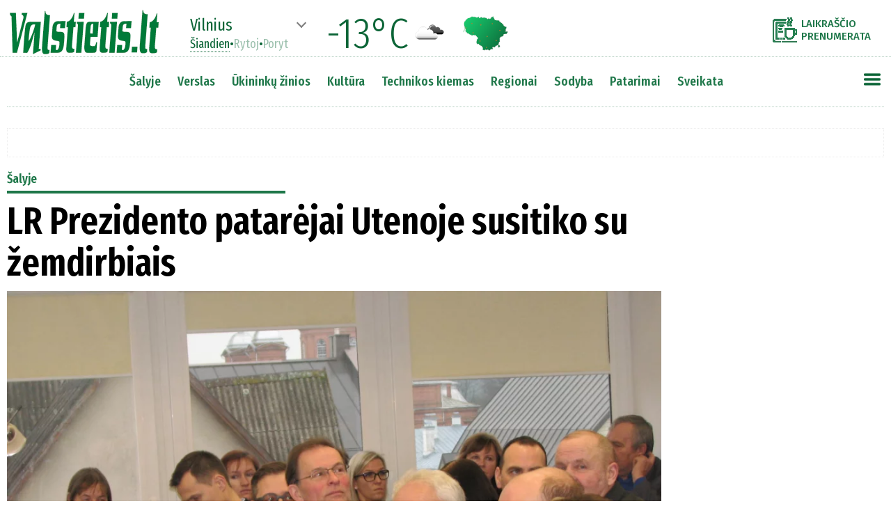

--- FILE ---
content_type: text/html
request_url: https://www.valstietis.lt/utenos/lr-prezidento-patarejai-utenoje-susitiko-su-zemdirbiais/99172
body_size: 23341
content:
<!doctype html>
<head>

    <meta charset="utf-8">
	
	<title>LR Prezidento patarėjai Utenoje susitiko su žemdirbiais</title><!--99172-->
	
	<base href="https://www.valstietis.lt/" />
	
	<link id="page_favicon" href="https://www.valstietis.lt/favicon.ico" rel="icon" type="image/x-icon"/>	
	
<meta property="og:url" 		content="https://www.valstietis.lt/salyje/lr-prezidento-patarejai-utenoje-susitiko-su-zemdirbiais/99172" />
<meta property="og:type"    	content="article" />
<meta property="og:title"   	content="LR Prezidento patarėjai Utenoje susitiko su žemdirbiais" />
<meta property="og:description"	content="Gruodžio 10 d. Utenoje lankėsi LR Prezidentas Gitanas Nausėda su savo komanda. Vieni iš patarėjų – Aplinkos ir infrastruktūros grupė, kuriai vadovauja LR Prezidento vyriausiasis patarėjas Jaroslav Neverovič – susitiko su Utenos apskrities žemdirbiais bei žemdirbių savivaldos lyderiais, kuriems atstovavo LR Žemės ūkio rūmų (LR ŽŪR) pirmininkas Arūnas Svitojus." />
<meta property="og:image"       content="https://www.valstietis.lt/media/000099/172/main_00_620.jpg" />

<meta property="og:image:width"       content="620" />
<meta property="og:image:height"       content="348" />

<meta property="fb:app_id" content="351833066383822">
	

<meta name='description' content="Gruodžio 10 d. Utenoje lankėsi LR Prezidentas Gitanas Nausėda su savo komanda. Vieni iš patarėjų – Aplinkos ir infrastruktūros grupė, kuriai vadovauja LR Prezidento vyriausiasis patarėjas Jaroslav Neverovič – susitiko su Utenos apskrities žemdirbiais bei žemdirbių savivaldos lyderiais, kuriems atstovavo LR Žemės ūkio rūmų (LR ŽŪR) pirmininkas Arūnas Svitojus." />
	
<link rel="canonical" href="https://www.valstietis.lt/salyje/lr-prezidento-patarejai-utenoje-susitiko-su-zemdirbiais/99172" />	
	
	
<!--link rel="preconnect" href="https://fonts.gstatic.com"-->

<link href="https://fonts.googleapis.com/css?family=Fira+Sans:100,100i,200,200i,300,300i,400,400i,500,500i,600,600i,700,700i,800,800i,900,900i&display=swap&subset=cyrillic,cyrillic-ext,latin-ext" rel="stylesheet">

<link href="https://fonts.googleapis.com/css2?family=Fira+Sans+Extra+Condensed:ital,wght@0,100;0,200;0,300;0,400;0,500;0,600;0,700;0,800;0,900;1,100;1,200;1,300;1,400;1,500;1,600;1,700;1,800;1,900&display=swap" rel="stylesheet">

<!--script type='text/javascript' src='jQuery/jquery-3.5.1.min.js'></script-->
<!--script type='text/javascript' src='jQuery/scriptai.js' async></script-->

<!--	https://www.leparisien.fr/	-->
<!--	https://qk2ofi2sehcqn34v5gwhtcjfle--www-leparisien-fr.translate.goog/	-->

<style type='text/css'>
* {
	font-family: 'Fira Sans', sans-serif;
	font-size:18px;
	box-sizing:border-box;
	outline:none;
}

#cbb {
	display:none!important;
}

.noselect {
  -webkit-touch-callout: none; /* iOS Safari */
    -webkit-user-select: none; /* Safari */
     -khtml-user-select: none; /* Konqueror HTML */
       -moz-user-select: none; /* Old versions of Firefox */
        -ms-user-select: none; /* Internet Explorer/Edge */
            user-select: none; /* Non-prefixed version, currently
                                  supported by Chrome, Edge, Opera and Firefox */
}
	
body {
	text-align:center;
	padding:154px 0 0 0;
	margin:0;
}

body::-webkit-scrollbar {
  width: 10px;
}
body::-webkit-scrollbar-track {
  background: #f1f1f1;
}
body::-webkit-scrollbar-thumb {
  background: #888;
}
body::-webkit-scrollbar-thumb:hover {
  background: #555;
}

.boxShadow {
-webkit-box-shadow: 5px 0px 30px 10px rgba(50, 50, 50, 0.24);
-moz-box-shadow:    5px 0px 30px 10px rgba(50, 50, 50, 0.24);
box-shadow:         5px 0px 30px 10px rgba(50, 50, 50, 0.24);
}

.boxShadow2 {
-webkit-box-shadow: 5px 0px 30px 10px rgba(50, 0, 0, 0.24);
-moz-box-shadow:    5px 0px 30px 10px rgba(50, 0, 0, 0.24);
box-shadow:         5px 0px 30px 10px rgba(50, 0, 0, 0.24);
}

.boxShadow3 {
-webkit-box-shadow: 3px 0px 10px 5px rgba(0, 0, 0, 0.3);
-moz-box-shadow:    3px 0px 10px 5px rgba(0, 0, 0, 0.3);
box-shadow:         3px 0px 10px 5px rgba(0, 0, 0, 0.3);
}

.boxShadowSV {
-webkit-box-shadow: 3px 0px 10px 5px rgba(12, 101, 55, 0.5);
-moz-box-shadow:    3px 0px 10px 5px rgba(12, 101, 55, 0.5);
box-shadow:         3px 0px 10px 5px rgba(12, 101, 55, 0.5);
}

.boxShadowGod { box-shadow: 3px 0px 40px 10px rgba(0, 128, 0, 0.5);}

/*	#0c6537 zalias2 */	


/*	box-shadow: none|h-offset v-offset blur spread color |inset|initial|inherit;	*/

/*	https://css3gen.com/box-shadow/		*/
	
	h1 {
		font-family: 'Fira Sans Extra Condensed', sans-serif;
		font-size:36px;
		font-weight:700;
		padding:10px 0 5px 0;
		margin:0;
	}

	h2 {
		font-family: 'Fira Sans Extra Condensed', sans-serif;
		font-size:23px;
		font-weight:500;
		padding:0;
		margin:0;
		line-height:1.2;
	}

	h3 {
		font-family: 'Fira Sans Extra Condensed', sans-serif;
		font-size:20px;
		font-weight:500;
		padding:10px 0 0 0;
		margin:0;
		line-height:1.2;
	}



	
	p {
		font-size:18px;
		font-weight:300;
		line-height:26px;
		
	}
	
	.leadas {
		font-weight:400;
		margin:0;
		padding:0;
	}
	.leadas  p {
		margin:0 0 24px 0;
	}
	
	
	div.top0_lead {
		max-height:50px;
		overflow:hidden;
		position:relative;
	}
	
	
	div {
		vertical-align:top;
	}

	#header {
		position:fixed;
		top:0;
		left:0;
		right:0;
		margin:auto;
		z-index:9999;
		background-color:white;
		width:100%;
		height:82px;
		padding-top:10px;
		display:inline-block;
		text-align:center;
		border-bottom:1px dotted rgba(12,101,55,0.3);
	}

	#header2 {
		position:fixed;
		top:82px;
		left:0;
		right:0;
		margin:auto;
		z-index:9999;
		background-color:white;
		width:1260px;
		height:72px;
		display:inline-block;
		text-align:center;
		border-bottom:1px dotted rgba(12,101,55,0.3);
		padding:20px 0 20px 0;
	}

#sideMeniu::-webkit-scrollbar {
  width: 10px;
}
#sideMeniu::-webkit-scrollbar-track {
  background: #f1f1f1;
}
#sideMeniu::-webkit-scrollbar-thumb {
  background: #888;
}
#sideMeniu::-webkit-scrollbar-thumb:hover {
  background: #555;
}

	#sideMeniu {
		position:absolute;
		top:60px;
		right:0;
		background-color:white;
		text-align:left;
		padding:10px;
		display:none;
		overflow-y:scroll;
		width:300px;
	}
	#sideMeniu td {
		padding:0 0 2px 2px;
	}
	#sideMeniu td.skirtukas {
		padding:6px 0 6px 0;
		border-top:1px dotted #1e7749;
	}
	#sideMeniu td.regionas {
		padding:0 0 2px 20px;
	}
	
	#sideMeniu a {
		font-family: 'Fira Sans Extra Condensed', sans-serif;
		font-size:16px;
		font-weight:500;
		color:#1e7749;
		text-decoration:none;
		padding:1px 5px 1px 5px;
	}
	#sideMeniu td.punktas a:hover {
		background-color:#1e7749;
		color:white;
	}



	#tableTopMeniu {
		display:inline-block;
	}
	
	#tableTopMeniu td.regionai a {
		
	}
	
	#tableTopMeniu td.punktas:nth-child(1) {
		padding-left:0px;
	}
	#tableTopMeniu td.punktas a {
		font-family: 'Fira Sans Extra Condensed', sans-serif;
		font-size:19px;
		font-weight:500;
		color:#1e7749;
		text-decoration:none;
		padding:4px 10px 4px 10px;
	}
	#tableTopMeniu div.arrow,#oraiTop div.arrow {
		cursor:pointer;
		width:10px;
		height:10px;
		border-right:2px solid grey;
		border-bottom:2px solid grey;
		
		transform:rotate(45deg);
		transform-origin:center center;
		
		transition-duration: 0.4s;
		transition-property: transform;		
		
		display:inline-block;
		vertical-align:top;
		margin:4px 15px 0 0;
	}
	#tableTopMeniu div.arrow.active,#oraiTop div.arrow.active {
		transform:rotate(225deg);
	}
	#tableTopMeniu div.arrow:hover,#oraiTop div.arrow.active:hover {
		border-color:#0c6537;
	}
	#tableTopMeniu td.punktas a:hover {
		background-color:#1e7749;
		color:white;
	}
	
	.sideMeniu:hover {
		/*opacity:0.8!important;*/
		/*background-image:url(images/mobMenuGreen.png?v=2)!important;*/
		transform:scale(1.1,1.1);
	}


	div#subRubrikos {
		position:absolute;
		background-color:white;
		display:none;
		min-width:160px;
		padding:10px;
		border:2px solid #ededed;
		text-align:left;
		line-height:2;
	}
	div#subRubrikos a {
		font-size:16px;
		font-weight:400;
		text-decoration:none;
		color:#333333;
		padding:3px 5px 3px 5px;
	}
	div#subRubrikos a:hover {
		background-color:#0c6537;
		color:white;
	}

	.blokas a, .RubrikaPoStraipsniu a, .b_poStraipsniu a {
		font-size:inherit;
		font-weight:inherit;
		color:inherit;
		text-decoration:none;
	}

.container300 {
	margin-bottom:20px;
}


.sv_pavad>div {
	font-family: 'Fira Sans Extra Condensed', sans-serif;
	font-size:32px;
	font-weight:700;
}
.sv_autoriai>div {
	font-family: 'Fira Sans Extra Condensed', sans-serif;
	font-size:20px;
	font-weight:500;
}
.sv_tekstai p {
	margin:0;
	padding:0 0 18px 0;
	font-weight:400;
	font-size:18px;
	line-height:27px;
}

.sv_button {
	background-color:#1e7749;
	border-radius:12px;
	border:1px solid #105e48;
	display:inline-block;
	cursor:pointer;
	color:#ffffff!important;
	font-family: 'Fira Sans Extra Condensed', sans-serif;
	font-size:18px;
	padding:10px 49px;
	text-decoration:none;
	text-shadow:0px 1px 0px #27661e;
}
.sv_button:hover {
	background-color:#0c6537;
}
.sv_button:active {
	position:relative;
	top:1px;
}
.sv_button2 {
	margin-top:20px;
	background-color:#1e7749;
	border-radius:12px;
	border:1px solid #105e48;
	display:inline-block;
	cursor:pointer;
	color:#ffffff!important;
	font-family: 'Fira Sans Extra Condensed', sans-serif;
	font-size:14px;
	padding:6px 20px;
	text-decoration:none;
	text-shadow:0px 1px 0px #27661e;
}
.sv_button2:hover {
	background-color:#0c6537;
}
.sv_button2:active {
	position:relative;
	top:1px;
}
       
.v_komentaras .leadas {
	display:inline-block;
	width:600px;
	height:360px;
	overflow:hidden;
	padding-left:20px;
	font-size:18px;
	line-height:24px;
}

.v_komentaras .leadas  p:nth-child(1){
	margin-top:0;
	padding-top:0;
	font-weight:500;
}


.dirveleNext {
	opacity:0.6;
}
.dirveleNext:hover {
	opacity:1;
}

#oraiTop * {
	font-family:Fira Sans Extra Condensed;
	color:#0c6537;
}

#oraiTop div.dienos span {
	cursor:pointer;
	font-size:18px;
	font-weight:400;
	line-height:1;
	opacity:0.4;
}
#oraiTop div.dienos span.active {
	cursor:default;
	opacity:1;
	border-bottom:1px dotted #0c6537;
}
#oraiTop div.dienos span:hover {
	opacity:1;
}

#oraiTop div.miestas span {
	font-size:24px;
	font-weight:400;
	line-height:1;
}

img#oraiZemelapis:hover{
	transform:scale(1.1,1.1);
}

.kiekKomentaru {
	font-size:15px;
	font-weight:700;
	color:#0c6537;
	vertical-align:top;
	padding:2px 0 0 5px;
	
}

div#straipsnis div#mainTekstas img {
	max-width:700px;
	max-height:600px;
}


div .RubrikaPoStraipsniu {
	width:940px;
	font-size:22px;
	font-weight:600;
	color:green;
	border-bottom:2px solid green;
	margin-top:30px;
}

div#footer * {
	color:inherit;
	font-size:inherit;
	font-weight:inherit;
	text-decoration:none;
}

div#sablonas {
	margin-bottom:12px;
}

div#sablonas input {
	font-size:12px;
	width:230px;
	padding:2px;
	border:1px dotted gray;
}
div#sablonas input::placeholder {
	font-size:12px;
	font-style:italic;
	
}
div#sablonas img {
	width:32px;
	padding-left:12px;
	vertical-align:middle;
	cursor:pointer;
}

div#mainTekstas blockquote:not(.twitter-tweet) {
	font-weight:600;
	font-size:24px;
	padding-left:60px;
	margin:30px 60px 30px 50px;
	min-height:42px;
	color:#001934;
	line-height:1.4;
	font-style:italic;
	background-image:url(images/citatai.png);
	background-position:top left;
	background-size:45px auto;
	background-repeat:no-repeat;
}


.dirvele img {
	cursor:pointer;
}

.dirveleNavigation {
	
}

.dirveleNavigation   {
	
}

.dirveleNavigation>div:not(.dirveleActive) {
	transition-duration:500ms;
	cursor:pointer;
}

.dirveleNavigation>div:not(.dirveleActive):hover {
	background-color:green!important;
}

.dirveleNavigation>div.dirveleActive {
	background-color:green!important;
}
.dirveleNavigation>div:not(.dirveleActive) {
	background-color:transparent;
}

#mainTekstas a {
	color:blue;
	text-decoration:underline;
}

.banerisHorizontalus > div {
	border:1px dotted #ededed;
	padding:20px 0 20px 0;
}

#balsavimas {
	padding:10px;
	border:1px solid #cecece;
	border-radius:5px;
	background-color:#f0f0f0;
}
#balsavimas h3 {
	margin:0 0 20px 10px;
	padding:0;
}

#balsavimas td {
	padding-bottom:5px;
	padding-top:5px;
	vertical-align:top;
	font-size:18px;
	font-weight:400;
}
#balsavimas td.check {
	padding-top:10px;
	padding-right:10px;
	cursor:pointer;
}
#balsavimas td.check.active div {
	background-color:#0c6537;
}

	

div#topParasas {
	width:940px;
	padding:10px;
	font-family:Fira Sans;
	font-size:16px;
	font-weight:300;
	color:white;
	position:absolute;
	left:0;
	bottom:0;
	background-image:linear-gradient(to bottom,rgba(0,0,0,0.3),rgba(0,0,0,0.7));
}	

div#topFotke {
	width:940px;
	height:528px;
	background-size:cover;
	position:relative;
}

#mainTekstas p.fotoParasas {
	margin:6px 0 10px 0;
	font-size:15px;
	font-weight:500;
	line-height:1.2;
}

#mainTekstas p.fotoParasas * {
	font-size:inherit;
	font-weight:inherit;
	line-height:inherit;
}



#mainTekstas figure {
	max-width:940px;
	margin:0;
	padding:0;
	text-align:center;
}
#mainTekstas figure img {
	max-width:90%;
}
#mainTekstas figure figcaption {
	text-align:left;
	padding:0 5% 0 5%;
	font-size:14px;
	font-weight:600;
}
#mainTekstas figure figcaption em {
	font-style:normal;
	font-size:14px;
}

#mainTekstas img {
	max-width:700px;
	max-height:600px;
}



#mainTekstas li {
	font-size:16px;
	line-height:24px;
	font-weight:300;
	padding-bottom:10px;
}
#mainTekstas li b,#mainTekstas li strong {
	font-size:16px;
	line-height:24px;
	font-weight:500;
}

#mainTekstas td {
	text-align:left;
	border:1px dotted #aeaeae;
	padding:2px 4px;
}

a {
	font-family:inherit;
	font-size:inherit;
	font-weight:inherit;
	line-height:inherit;
	color:inherit;
	text-decoration:none;
}

img.social {
	cursor:pointer;
	opacity:0.7;
}
img.social:hover {
	opacity:1!important;
}

</style>

<!--script src="//www.eucookie.eu/public/gdpr-cookie-consent.js" type="text/javascript"></script>
<script type="text/javascript">
    var cookieConsent = new cookieConsent({
        clientId : '61cc0bf3-98c2-4fcd-86c7-4c25d913398b', // Your Client ID
        backgroundColor  : '',
        fontFamily: 'Fira Sans',
        fontSize: '18px',
        fontColor: 'black',
        position: 'bottomRight', // bottomLeft, bottomRight, topLeft, topRight
        linkColor: '',
        buttonBackground: '#1e7749',
        buttonTextColor: '#ffffff',
        border: '5px solid #1e7749',
        language: 'lt', // en, de, sk, cz, or any language code you setup in My Texts
	precheck: true // automatically pre-check or not pre-check consent checkboxes
    });
    cookieConsent.run();
</script-->

<script type='text/javascript' src='jQuery/setupAd_CMP.js?rr=1'></script>

<!-- in-view lib -->
<script src="https://stpd.cloud/assets/libraries/inview.min.js"></script>
<script>inView.offset(-400);</script>

<script src="https://securepubads.g.doubleclick.net/tag/js/gpt.js" async></script>

<script>

window.googletag = window.googletag || {cmd: []};
googletag.cmd.push(function () {

// responsive positions
	if(window.innerWidth > 1000) {

////////////////////TITULINIS////////////////////////////
		
		googletag.defineSlot('/147246189,21720744885/valstietis.lt_1250x250_top_front', [[970, 250], [1250, 250], [980, 250], [980, 200], [970, 90], [728, 90]], 'valstietis_lt_1250x250_top_front').addService(googletag.pubads());

		//googletag.defineSlot('/147246189/valstietis.lt_1250x250_between_posts_front_1', [[970, 250], [1250, 250], [980, 250], [980, 200], [970, 90], [728, 90]], 'valstietis_lt_1250x250_between_posts_front_1').addService(googletag.pubads());
		//googletag.defineSlot('/147246189/valstietis.lt_1250x250_between_posts_front_2', [[970, 250], [1250, 250], [980, 250], [980, 200], [970, 90], [728, 90]], 'valstietis_lt_1250x250_between_posts_front_2').addService(googletag.pubads());
		//googletag.defineSlot('/147246189/valstietis.lt_1250x250_between_posts_front_3', [[970, 250], [1250, 250], [980, 250], [980, 200], [970, 90], [728, 90]], 'valstietis_lt_1250x250_between_posts_front_3').addService(googletag.pubads());

		googletag.defineSlot('/147246189,21720744885/valstietis.lt_300x600_sidebar_front_1', [[300, 600], [300, 250]], 'valstietis_lt_300x600_sidebar_front_1').addService(googletag.pubads());
		//googletag.defineSlot('/147246189/valstietis.lt_300x600_sidebar_front_2', [[300, 600], [300, 250]], 'valstietis_lt_300x600_sidebar_front_2').addService(googletag.pubads());
		//googletag.defineSlot('/147246189/valstietis.lt_300x600_sidebar_front_3', [[300, 600], [300, 250]], 'valstietis_lt_300x600_sidebar_front_3').addService(googletag.pubads());
		//googletag.defineSlot('/147246189/valstietis.lt_300x600_sidebar_front_4', [[300, 600], [300, 250]], 'valstietis_lt_300x600_sidebar_front_4').addService(googletag.pubads());
		//googletag.defineSlot('/147246189/valstietis.lt_300x600_sidebar_front_5', [[300, 600], [300, 250]], 'valstietis_lt_300x600_sidebar_front_5').addService(googletag.pubads());
		//googletag.defineSlot('/147246189/valstietis.lt_300x600_sidebar_front_6', [[300, 600], [300, 250]], 'valstietis_lt_300x600_sidebar_front_6').addService(googletag.pubads());	// dubliuoju
		//googletag.defineSlot('/147246189/valstietis.lt_300x600_sidebar_front_7', [[300, 600], [300, 250]], 'valstietis_lt_300x600_sidebar_front_7').addService(googletag.pubads());
		//googletag.defineSlot('/147246189/valstietis.lt_300x600_sidebar_front_8', [[300, 600], [300, 250]], 'valstietis_lt_300x600_sidebar_front_8').addService(googletag.pubads());
		//googletag.defineSlot('/147246189/valstietis.lt_300x600_sidebar_front_9', [[300, 600], [300, 250]], 'valstietis_lt_300x600_sidebar_front_9').addService(googletag.pubads());

		//googletag.defineSlot('/147246189/valstietis.lt_970x90_between_posts_front_1', [[728, 90]], 'valstietis_lt_970x90_between_posts_front_1').addService(googletag.pubads());
		//googletag.defineSlot('/147246189/valstietis.lt_970x90_between_posts_front_2', [[728, 90]], 'valstietis_lt_970x90_between_posts_front_2').addService(googletag.pubads());
		//googletag.defineSlot('/147246189/valstietis.lt_970x90_between_posts_front_3', [[728, 90]], 'valstietis_lt_970x90_between_posts_front_3').addService(googletag.pubads());
		//googletag.defineSlot('/147246189/valstietis.lt_970x90_between_posts_front_4', [[728, 90]], 'valstietis_lt_970x90_between_posts_front_4').addService(googletag.pubads());
		//googletag.defineSlot('/147246189/valstietis.lt_970x90_between_posts_front_5', [[728, 90]], 'valstietis_lt_970x90_between_posts_front_5').addService(googletag.pubads());
		//googletag.defineSlot('/147246189/valstietis.lt_970x90_between_posts_front_6', [[728, 90]], 'valstietis_lt_970x90_between_posts_front_6').addService(googletag.pubads());
		//googletag.defineSlot('/147246189/valstietis.lt_970x90_between_posts_front_7', [[728, 90]], 'valstietis_lt_970x90_between_posts_front_7').addService(googletag.pubads());
		//googletag.defineSlot('/147246189/valstietis.lt_970x90_between_posts_front_8', [[728, 90]], 'valstietis_lt_970x90_between_posts_front_8').addService(googletag.pubads());
		
		
////////////////////VIDINIAI (straipsnis,rubrika)////////////////////////////		

	googletag.defineSlot('/147246189,21720744885/valstietis.lt_1250x250_top', [[970, 250], [1250, 250], [980, 250], [980, 200], [970, 90], [728, 90]], 'valstietis_lt_1250x250_top').addService(googletag.pubads());

	googletag.defineSlot('/147246189,21720744885/valstietis.lt_300x600_sidebar_1', [[300, 600], [300, 250]], 'valstietis_lt_300x600_sidebar_1').addService(googletag.pubads());
	//googletag.defineSlot('/147246189/valstietis.lt_300x600_sidebar_2', [[300, 600], [300, 250]], 'valstietis_lt_300x600_sidebar_2').addService(googletag.pubads());
	//googletag.defineSlot('/147246189/valstietis.lt_300x600_sidebar_3', [[300, 600], [300, 250]], 'valstietis_lt_300x600_sidebar_3').addService(googletag.pubads());
	//googletag.defineSlot('/147246189/valstietis.lt_300x600_sidebar_4', [[300, 600], [300, 250]], 'valstietis_lt_300x600_sidebar_4').addService(googletag.pubads());
	//googletag.defineSlot('/147246189/valstietis.lt_300x600_sidebar_5', [[300, 600], [300, 250]], 'valstietis_lt_300x600_sidebar_5').addService(googletag.pubads());
	//googletag.defineSlot('/147246189/valstietis.lt_300x600_sidebar_6', [[300, 600], [300, 250]], 'valstietis_lt_300x600_sidebar_6').addService(googletag.pubads());
	//googletag.defineSlot('/147246189/valstietis.lt_300x600_sidebar_7', [[300, 600], [300, 250]], 'valstietis_lt_300x600_sidebar_7').addService(googletag.pubads());
	//googletag.defineSlot('/147246189/valstietis.lt_300x600_sidebar_8', [[300, 600], [300, 250]], 'valstietis_lt_300x600_sidebar_8').addService(googletag.pubads());



	//googletag.defineSlot('/147246189/valstietis.lt_300x250_article_1', [300, 250], 'valstietis_lt_300x250_article_1').addService(googletag.pubads());
	//googletag.defineSlot('/147246189/valstietis.lt_300x250_article_2', [300, 250], 'valstietis_lt_300x250_article_2').addService(googletag.pubads());
	//googletag.defineSlot('/147246189/valstietis.lt_300x250_article_3', [300, 250], 'valstietis_lt_300x250_article_3').addService(googletag.pubads());
	//googletag.defineSlot('/147246189/valstietis.lt_300x250_article_4', [300, 250], 'valstietis_lt_300x250_article_4').addService(googletag.pubads());
	//googletag.defineSlot('/147246189/valstietis.lt_300x250_article_5', [300, 250], 'valstietis_lt_300x250_article_5').addService(googletag.pubads());
	//googletag.defineSlot('/147246189/valstietis.lt_300x250_article_6', [300, 250], 'valstietis_lt_300x250_article_6').addService(googletag.pubads());
    
	//googletag.defineSlot('/147246189/valstietis.lt_940x200_article_1', [[940, 200], [750, 200], [750, 100], [750, 150],  [728, 90]], 'valstietis_lt_940x200_article_1').addService(googletag.pubads());
    //googletag.defineSlot('/147246189/valstietis.lt_940x200_article_2', [[940, 200], [750, 200], [750, 100], [750, 150],  [728, 90]], 'valstietis_lt_940x200_article_2').addService(googletag.pubads());
    //googletag.defineSlot('/147246189/valstietis.lt_940x200_article_3', [[940, 200], [750, 200], [750, 100], [750, 150],  [728, 90]], 'valstietis_lt_940x200_article_3').addService(googletag.pubads());

	//-googletag.defineSlot('/147246189/valstietis.lt_970x90_between_posts_1', [[970, 90], [728, 90]], 'valstietis_lt_970x90_between_posts_1').addService(googletag.pubads());
	//-googletag.defineSlot('/147246189/valstietis.lt_970x90_between_posts_2', [[970, 90], [728, 90]], 'valstietis_lt_970x90_between_posts_2').addService(googletag.pubads());
	//-googletag.defineSlot('/147246189/valstietis.lt_970x90_between_posts_3', [[970, 90], [728, 90]], 'valstietis_lt_970x90_between_posts_3').addService(googletag.pubads());
	//-googletag.defineSlot('/147246189/valstietis.lt_970x90_between_posts_4', [[970, 90], [728, 90]], 'valstietis_lt_970x90_between_posts_4').addService(googletag.pubads());
	//-googletag.defineSlot('/147246189/valstietis.lt_970x90_between_posts_5', [[970, 90], [728, 90]], 'valstietis_lt_970x90_between_posts_5').addService(googletag.pubads());
	//-googletag.defineSlot('/147246189/valstietis.lt_970x90_between_posts_6', [[970, 90], [728, 90]], 'valstietis_lt_970x90_between_posts_6').addService(googletag.pubads());
	//-googletag.defineSlot('/147246189/valstietis.lt_970x90_between_posts_7', [[970, 90], [728, 90]], 'valstietis_lt_970x90_between_posts_7').addService(googletag.pubads());
	//-googletag.defineSlot('/147246189/valstietis.lt_970x90_between_posts_8', [[970, 90], [728, 90]], 'valstietis_lt_970x90_between_posts_8').addService(googletag.pubads());
	
	//googletag.defineSlot('/147246189/valstietis.lt_970x90_between_posts_general', [970, 90], 'valstietis_lt_970x90_between_posts_general').addService(googletag.pubads());
	//googletag.defineSlot('/147246189/valstietis.lt_728x90_sticky', [728, 90], 'valstietis_lt_728x90_sticky').addService(googletag.pubads());
		
//	} else if(window.innerWidth > 760) {
                
	} else {
		

    googletag.defineSlot('/147246189,21720744885/valstietis.lt_300x250_mobile_top', [[300, 250], [336, 280]], 'valstietis_lt_300x250_mobile_top').addService(googletag.pubads());
	
	googletag.defineSlot('/147246189,21720744885/valstietis.lt_320x100_mobile_sticky', [[320, 100], [320, 50]], 'valstietis_lt_320x100_mobile_sticky').addService(googletag.pubads());
	
/*
    //googletag.defineSlot('/147246189/valstietis.lt_300x250_mobile_article_1', [[300, 250], [336, 280]], 'valstietis_lt_300x250_mobile_article_1').addService(googletag.pubads());
    //googletag.defineSlot('/147246189/valstietis.lt_300x250_mobile_article_2', [[300, 250], [336, 280], [300, 600]], 'valstietis_lt_300x250_mobile_article_2').addService(googletag.pubads());
    //googletag.defineSlot('/147246189/valstietis.lt_300x250_mobile_article_3', [[300, 250], [336, 280]], 'valstietis_lt_300x250_mobile_article_3').addService(googletag.pubads());
    //googletag.defineSlot('/147246189/valstietis.lt_300x250_mobile_article_4', [[300, 250], [336, 280], [300, 600]], 'valstietis_lt_300x250_mobile_article_4').addService(googletag.pubads());
    //googletag.defineSlot('/147246189/valstietis.lt_300x250_mobile_article_5', [[300, 250], [336, 280]], 'valstietis_lt_300x250_mobile_article_5').addService(googletag.pubads());
    //googletag.defineSlot('/147246189/valstietis.lt_300x250_mobile_article_6', [[300, 250], [336, 280]], 'valstietis_lt_300x250_mobile_article_6').addService(googletag.pubads());
    //googletag.defineSlot('/147246189/valstietis.lt_300x250_general', [[300, 250], [336, 280]], 'valstietis_lt_300x250_general').addService(googletag.pubads());
*/    

	googletag.cmd.push(function() {
		  var interstitialSlot = googletag.defineOutOfPageSlot('/147246189,21720744885/valstietis.lt_interstitial', googletag.enums.OutOfPageFormat.INTERSTITIAL);
		  if (interstitialSlot) interstitialSlot.addService(googletag.pubads());
		  googletag.display(interstitialSlot);
	});
		
    
	}
            
// non-responsive positions
            
	googletag.pubads().enableSingleRequest();
	googletag.pubads().disableInitialLoad();
	googletag.enableServices();
});

/*
	var setupAd_1250=['valstietis.lt_1250x250_top_front','valstietis.lt_1250x250_between_posts_front_1','valstietis.lt_1250x250_between_posts_front_2','valstietis.lt_1250x250_between_posts_front_3'];
	var setupAd_300=['valstietis.lt_300x600_sidebar_front_1','valstietis.lt_300x600_sidebar_front_2','valstietis.lt_300x600_sidebar_front_3','valstietis.lt_300x600_sidebar_front_4','valstietis.lt_300x600_sidebar_front_5','valstietis.lt_300x600_sidebar_front_6'];
	var setupAd_970=['valstietis.lt_970x90_between_posts_front_1','valstietis.lt_970x90_between_posts_front_2','valstietis.lt_970x90_between_posts_front_3','valstietis.lt_970x90_between_posts_front_4','valstietis.lt_970x90_between_posts_front_5','valstietis.lt_970x90_between_posts_front_6','valstietis.lt_970x90_between_posts_front_7','valstietis.lt_970x90_between_posts_front_8'];
*/

</script>

<!--script src="https://stpd.cloud/assets/hb/valstietislt.js" async></script-->
<!-- 2024.03.05 laiskas-->
<script async src="https://stpd.cloud/saas/7019"></script>

<!-- Quantcast Tag -->
<script type="text/javascript">
window._qevents = window._qevents || [];

(function() {
var elem = document.createElement('script');
elem.src = (document.location.protocol == "https:" ? "https://secure" : "http://edge") + ".quantserve.com/quant.js";
elem.async = true;
elem.type = "text/javascript";
var scpt = document.getElementsByTagName('script')[0];
scpt.parentNode.insertBefore(elem, scpt);
})();

window._qevents.push({
qacct:"p-UTa6yV9r-1waD",
uid:"__INSERT_EMAIL_HERE__"
});
</script>

<noscript>
<div style="display:none;">
<img src="//pixel.quantserve.com/pixel/p-UTa6yV9r-1waD.gif" border="0" height="1" width="1" alt="Quantcast"/>
</div>
</noscript>
<!-- End Quantcast tag -->
<!-- Global site tag (gtag.js) - Google Analytics -->
<!--script async src="https://www.googletagmanager.com/gtag/js?id=UA-73308743-1"></script>
<script>
  window.dataLayer = window.dataLayer || [];
  function gtag(){dataLayer.push(arguments);}
  gtag('js', new Date());

  gtag('config', 'UA-73308743-1');
</script-->

<!-- Google tag (gtag.js) -->
<script async src="https://www.googletagmanager.com/gtag/js?id=G-HFJCBL8BM8"></script>
<script>
  window.dataLayer = window.dataLayer || [];
  function gtag(){dataLayer.push(arguments);}
  gtag('js', new Date());

  gtag('config', 'UA-73308743-1');
  gtag('config', 'G-HFJCBL8BM8');
</script>



<script type='text/javascript' src='jQuery/jquery-3.5.1.min.js'></script>
<script type='text/javascript' src='jQuery/scriptai.js'></script>
<script src="https://cdnjs.cloudflare.com/ajax/libs/jqueryui/1.12.1/jquery-ui.min.js"></script>

<script>
	var bCurr=0;
</script>

</head>

<body>


<div id='fotoGalerijaPreview' style='position:fixed;top:0;left:0;width:100%;height:100%;
		text-align:center;background-color:#000000;z-index:10000;display:none'>

	<img class='close' src='images/closeGreen.png' style='width:32px;position:absolute;top:10px;right:10px;cursor:pointer;z-index:9'>

	<div class='vidinis' style='display:inline-block;height:95%;width:100%;position:relative;margin-top:20px;text-align:center;'>
		<div class='text' style='color:white;font-size:32px;font-weight:300;position:absolute;top:5px;left:5px;z-index:9'></div>
		<div class='info' style='color:white;font-size:32px;font-weight:300;position:absolute;bottom:5px;left:5px;z-index:9'></div>
		<div class='fotkes' style='display:inline-block;height:100%;width:95%;position:relative'></div>
	
		<div class='fotoArrow left' style='position:absolute;top:0;bottom:0;margin:auto;left:40px;width:48px;height:48px;
			border-top:8px solid white;
			border-right:8px solid white;
			transform:rotate(-135deg);
			transition-duration:400ms;
			opacity:0.3;cursor:pointer;
		'></div>
		<div class='fotoArrow right' style='position:absolute;top:0;bottom:0;margin:auto;right:40px;width:48px;height:48px;
			border-top:8px solid white;
			border-right:8px solid white;
			transform:rotate(45deg);
			transition-duration:400ms;
			opacity:0.3;cursor:pointer;
		'></div>
	
	</div>

</div>



<div id='header' class='noselect'>
	<div style='width:1260px;display:inline-block;text-align:right;padding:15px 0 0 0;position:relative'>
		<a href='/'><img src='images/valstietisLOGO.webp' width='214' height='64' style='position:absolute;top:4px;left:4px'></a>
	
		<div id='oraiTop' style='float:left;display:inline-block;margin-left:260px;margin-top:-5px;
text-align:left;line-height:0'>

<table>
<tr>

<td style='width:180px;text-align:left'><div class='miestas' style='width:180px;padding-left:0px;display:inline-block;'><span></span><div style='margin-left:15px;float:right'
sub="Alytus;Kaunas;Klaipėda;Marijampolė;Panevėžys;Šiauliai;Tauragė;Telšiai;Utena;Vilnius" linkai="601084;598316;598098;597231;596128;594739;593959;593926;593672;593116" class="arrow orai"></div>
</div></td>

<td rowspan=2><div class='temperatura' style='width:130px;text-align:right;display:inline-block;font-size:62px;font-weight:300;'></div></td>
<td rowspan=2><div class='ikona' style='display:inline-block;vertical-align:top;width:50px;height:50px;filter:grayscale(100%)'></div></td>

<td rowspan=2><img id='oraiZemelapis' src='orai/lietuva4grad_icon.png' width='85' height='50'
style='padding-left:20px;cursor:pointer;' title='Orai žemėlapyje'></td>
</tr>
<tr>
<td style='text-align:right;padding-right:40px;'><div class='dienos'>
<span class='active'>Šiandien</span>•<span>Rytoj</span>•<span>Poryt</span>
</div></td>
</tr>
</table>
</div>

		<!--div style='display:inline-block;width:340px;padding:4px;text-align:center;margin-right:20px;background-color:#008000;color:white;
		font-size:12px;font-weight:300'>Gerbiami valstietis.lt skaitytojai!<br>
		Šiomis dienomis tebevyksta kai kurie tinklapio atnaujinimo darbai, todėl galimi sutrikimai. 
		Atsiprašome.		
		</div-->

		
		<a href='https://www.valstietis.lt/prenumerata'>
		<div id='prenumerata' style='width:160px;float:right;font-size:15px;color:#1e7749;
		font-weight:500;text-align:left'><img src='images/prenumerata.webp' width='35' height='36'
		style='float:left;margin-right:6px'>
		LAIKRAŠČIO PRENUMERATA</div></a>
<!--		
		<a href='/epren' target=_blank>
		<div id='eprenumerata' style='width:160px;float:right;font-size:15px;color:#1e7749;
		font-weight:500;text-align:left'><img src='images/ePren.webp' height='36'
		style='float:left;margin-right:6px'>
		ELEKTRONINĖ PRENUMERATA</div></a>
		

		<a href='/skelbimai'>
		<div id='hskelbimai' style='width:115px;height:36px;float:right;font-size:15px;color:#1e7749;
		font-weight:500;text-align:left;
		background-image:url(images/matiugalnykas.webp);
		background-size:auto 80%;
		background-position:top left;
		background-repeat:no-repeat;
		padding-left:20px;
		'><br>SKELBIMAI</div></a>
-->
		
		
	</div>
</div>
<div id='header2' class='noselect'>
	
<table id='tableTopMeniu'><tr>
<td class='punktas'><a href='salyje'>Šalyje</a></td><td class='punktas'><a href='verslas'>Verslas</a></td><td class='punktas'><a href='ukininku-zinios'>Ūkininkų žinios</a></td><td class='punktas'><a href='kultura'>Kultūra</a></td><td class='punktas'><a href='technikos-kiemas'>Technikos kiemas</a></td><td class='punktas'><a href='regionai'>Regionai</a></td><td class='punktas'><a href='sodyba'>Sodyba</a></td><td class='punktas'><a href='patarimai'>Patarimai</a></td><td class='punktas'><a href='sveikata'>Sveikata</a></td>
	<!--td class='punktas'><a href='/'>Šalyje</a></td>
	<td class='punktas'><a href='/'>Verslas</a></td>
	<td class='punktas'><a href='/'>Ūkininkų žinios</a></td>
	<td class='punktas'><a href='/'>Bendruomenės</a></td>
	<td class='punktas'><a href='/'>Sodyba</a></td>
	<td class='punktas'><a href='/'>Moters pasaulis</a></td>
	<td class='punktas'><a href='/'>Kultūra</a></td>
	<td class='punktas'><a href='/'>Sveikata</a></td>
	<td class='punktas'><a href='/'>Gamta</a></td>
	<td class='punktas'><a href='/'>Patarimai</a></td>
	<td class='punktas'><a href='/'>Svetur</a></td-->

	<!--td class='punktas'><a>Regionai</a> 
	<div sub='Alytaus;Kauno;Klaipėdos;Marijampolės;Panevėžio;Šiaulių;Tauragės;Telšių;Utenos;Vilniaus' linkai='regionai/alytaus;regionai/kauno;regionai/klaipedos;regionai/marijampoles;regionai/panevezio;regionai/siauliu;regionai/taurages;regionai/telsiu;regionai/utenos;regionai/vilniaus' class='arrow'></div></td-->
</tr>
</table>


<div class='sideMeniu' style='width:50px;height:24px;cursor:pointer;display:inline-block;
float:right;padding:0;position:relative;margin-right:5px'>

<img src='images/mobMenuGreen.png' style='position:absolute;top:0;right:0;width:24px;height:24px'>
<img src='images/mobMenuCloseGreen_128.png' style='position:absolute;top:0;right:0;width:24px;height:24px;display:none'>

</div>
	<div id='sideMeniu' class='boxShadow'>
		<table id='tableSideMeniu' cellpadding=0 cellspacing=0>

<div id='sablonas'>
	<input type='text' placeholder='Paieška'><img src='images/search_64.png'>
</div>

<tr><td class='punktas'><a href='atskirk-pelus-nuo-grudu'>Atskirk pelus nuo grūdų</a></td></tr><tr><td class='punktas'><a href='bendruomenes'>Bendruomenės</a></td></tr><tr><td class='punktas'><a href='konkursai'>Konkursai</a></td></tr><tr><td class='punktas'><a href='kultura'>Kultūra</a></td></tr><tr><td class='punktas'><a href='lietuvos-kataliku-baznyciosk-kronika-musu-nepriklausomybes-sauklys'>LKBK – mūsų nepriklausomybės šauklys</a></td></tr><tr><td class='punktas'><a href='moters-pasaulyje'>Moters pasaulis</a></td></tr><tr><td class='punktas'><a href='naujienos'>Naujienos</a></td></tr><tr><td class='punktas'><a href='nuomones'>Nuomonės</a></td></tr><tr><td class='punktas'><a href='patarimai'>Patarimai</a></td></tr><tr><td class='punktas'><a href='salyje'>Šalyje</a></td></tr><tr><td class='punktas'><a href='sodyba'>Sodyba</a></td></tr><tr><td class='punktas'><a href='sveikata'>Sveikata</a></td></tr><tr><td class='punktas'><a href='technikos-kiemas'>Technikos kiemas</a></td></tr><tr><td class='punktas'><a href='ukininku-zinios'>Ūkininkų žinios</a></td></tr><tr><td class='punktas'><a href='verslas'>Verslas</a></td></tr>
	<!--tr><td class='punktas'><a href='/'>Šalyje</a></td></tr>
	<tr><td class='punktas'><a href='/'>Verslas</a></td></tr>
	<tr><td class='punktas'><a href='/'>Ūkininkų žinios</a></td></tr>
	<tr><td class='punktas'><a href='/'>Bnedruomenės</a></td></tr>
	<tr><td class='punktas'><a href='/'>Bičių avilys</a></td></tr>
	<tr><td class='punktas'><a href='/'>Sodyba</a></td></tr>
	<tr><td class='punktas'><a href='/'>Moters pasaulis</a></td></tr>
	<tr><td class='punktas'><a href='/'>Technikos kiemas</a></td></tr>
	<tr><td class='punktas'><a href='/'>Kultūra</a></td></tr>
	<tr><td class='punktas'><a href='/'>Sveikata</a></td></tr>
	<tr><td class='punktas'><a href='/'>Gamta</a></td></tr>
	<tr><td class='punktas'><a href='/'>Patarimai</a></td></tr>
	<tr><td class='punktas'><a href='/'>Svetur</a></td></tr>
	<tr><td class='punktas'><a href='/'>Įdomybės</a></td></tr>
	<tr><td class='punktas'><a href='/' style='afont-size:14px;'>Sužinok. Saugok. Augink atsakingai</a></td></tr-->
	<!--tr><td class='punktas skirtukas'><a>Regionai</a></td></tr-->
	
	<!--tr><td class='punktas regionas'><a href='/'>Kauno</a></td></tr>
	<tr><td class='punktas regionas'><a href='/'>Klaipėdos</a></td></tr-->
</table>	</div>

	<div id='subRubrikos' class='boxShadow3' style='position:absolute;background-color:white;display:anone;min-width:160px;
	padding:10px;border:2px solid #ededed;text-align:left;font-size:16px;font-weight:300;line-height:2'></div>

</div>

	<!--div class='sidebar kampineSide' tipas='straipsnis' style='width:300px;
	float:right;text-align:left;min-height:200px;border:0px dotted grey;border-top:none'>
	<div class='vidinisBlokas' style='width:300px;text-align:left;'></div>
	</div-->

<div id='container' style='width:1260px;display:inline-block;text-align:left;background-color:white'>

<!-- KAMPINE -->
	<!--div style='clear:both'></div>

	<div class='kampineTop' tipas='straipsnis' style='width:1260px;
	text-align:left;margin-top:40px;line-height:0'></div>	

	<div class='blokas'>
	
		<div class='sidebar kampineSide' tipas='straipsnis' style='width:300px;
			float:right;text-align:left;min-height:200px;border:1px dotted grey;border-top:none'>
			<div class='vidinisBlokas' style='width:300px;text-align:left;'></div>
		</div>
	
		<div id='straipsnis' style='width:940px;display:inline-block;text-align:left;margin-top:20px;
		background-color:white;border:1px dotted grey'-->

<!-- NE KAMPINE -->	
	<div style='clear:both'></div>
	<div class='banerisHorizontalus' style='width:1260px;text-align:center;margin:30px 0 20px 0'>
<div id="valstietis_lt_1250x250_top">
<script>googletag.cmd.push(function() { googletag.display('valstietis_lt_1250x250_top'); });</script>
</div>
	
	</div>
		<div style='width:300px;float:right;margin-top:0;border:0px dotted grey'>
			<div class='sidebar' style='width:300px;text-align:left;'>
				<div class='vidinisBlokas' style='width:300px;text-align:left;margin-bottom:20px;height:900px;'>
					<div class='baneris300' style='width:300px;text-align:left;margin-bottom:20px;position:sticky;top:150px;'>
						<div id='valstietis_lt_300x600_sidebar_1'>
							<script>
								googletag.cmd.push(function() { 
									googletag.display('valstietis_lt_300x600_sidebar_1'); 
								});
							</script>
						</div>
					</div>
				</div>
			</div>
		</div>

		<div id='straipsnis' style='width:940px;display:inline-block;text-align:left;background-color:white;border:0px dotted grey'>

<div id='strRubrika' style='width:940px;padding:0 0 6px 0;
font-family:Fira Sans Extra Condensed;font-size:18px;font-weight:600;color:#1e7749;'>Rubrika</div><div style='width:400px;margin-bottom:10px;border-bottom:4px solid #1e7749;'></div><div id='topPavadinimas' style='width:940px;padding-bottom:10px;
font-family:Fira Sans Extra Condensed;font-size:54px;line-height:60px;font-weight:600'>LR Prezidento patarėjai Utenoje susitiko su žemdirbiais</div><div id='topFotke'>
	
	<div id='topParasas'></div>
	
	</div><div id='autoriusPublishDate' style='width:940px;font-family:Fira Sans Extra;margin:20px 0 10px 0;'>
	<span style='font-size:18px;font-weight:600;color:#1e7749'></span>
	<span style='font-size:14px;font-weight:400;color:gray;float:right'></span>
	</div><div id='mainTekstas' style='width:940px;'><p><strong>Gruodžio 10 d. Utenoje lankėsi LR Prezidentas Gitanas Nausėda su savo komanda. Vieni iš patarėjų – Aplinkos ir infrastruktūros grupė, kuriai vadovauja LR Prezidento vyriausiasis patarėjas Jaroslav Neverovič – susitiko su Utenos apskrities žemdirbiais bei žemdirbių savivaldos lyderiais, kuriems atstovavo LR Žemės ūkio rūmų (LR ŽŪR) pirmininkas Arūnas Svitojus. </strong> </p><p> </p><p><strong>Taikiklyje – tiesioginės išmokos</strong> </p><p> </p><p>Pasak LR Prezidento vyriausiojo patarėjo J.Neverovič, Prezidentūros pagrindinis uždavinys žemės ūkio srityje yra padaryti viską, kas įmanoma, kad Lietuvai skiriamos ES tiesioginės išmokos (TI) būtų didesnės nei numatyta naujojo laikotarpio projekte. </p><p> </p><p>„Šią savaitę Briuselyje vyks ES Vadovų Tarybos pasitarimas ir Prezidentas pateiks argumentuotą nuomonę, kad sprendimas šalims skirti skirtingas TI yra neteisingas, kad taip elgtis nesąžininga ir laisvosios ekonomikos sąlygomis nepagrįsta. Prezidentas labai vertina LR ŽŪR paramą siekti šio tikslo“, – sakė J.Neverovič. </p><p> </p><p>„Lauksime Prezidento gruodžio 12 d. Briuselyje, tikimės, kad jis suras laiko užsukti į Lietuvos Žemės ūkio rūmų (LR ŽŪR) organizuojamą akciją, skirtą priminti ES vadovams, kad mes neužmiršome jų pažadų sudaryti vienodas konkuravimo sąlygas bendrojoje ES rinkoje“, – kvietė LR ŽŪR pirmininkas A.Svitojus. </p><p> </p><p><strong>Ydingą tvarką reikia keisti</strong> </p><p> </p><p>A.Svitojus apžvelgė pastaraisiais metais išplėtotą LR ŽŪR tarptautinę veiklą ir aktyvų bendradarbiavimą ne tik su Baltijos, bet ir su Trijų jūrų regiono šalių žemės ūkio rūmais ir žemdirbių savivaldos organizacijomis. </p><p> </p><p>„Kodėl svarbus tarptautinis bendradarbiavimas? Todėl, kad vienos šalies balsas girdimas mažiau, nei keleto šalių. Štai praėjusią savaitę Vilniuje LR ŽŪR surengė tarptautinę konferenciją, kurioje dalyvavo net 8 ES šalių žemės ūkio rūmų ir žemdirbių savivaldos organizacijų lyderiai, derinome savo nuomones, planavome tolimesnius veiksmus, pasirašėme bendradarbiavimo memorandumą. Štai, ir gruodžio 12 d. Lietuvos ir Lenkijos žemės ūkio rūmų inicijuota protesto akcija Briuselyje, prie kurios prisijungia Čekijos ir Slovakijos žemės ūkio rūmai bei Latvijos žemdirbių savivaldos organizacija – ilgalaikio ir nuoseklaus LR ŽŪR tarptautinės veiklos darbo rezultatas, – konstatavo A.Svitojus. </p><p> </p><p>LR ŽŪR pirmininkas atkreipė dėmesį, kad yra daug taisytinų reikalų ir vidaus rinkoje. </p><p> </p><p>„Žemės ūkiui skiriamos ES ir valstybės lėšos turi būti naudojamos atsakingiau. Akivaizdu, kad iki šiol santykinai daugiau paramos sulaukdavo stambiausieji, stipriausieji ūkiai. Šią problemą tarptautinėje konferencijoje Vilniuje akcentavo ir Europos Komisijos atstovas I.Boot. Jo išvada tokia – ydingą tvarką reikia keisti, naujojo finansavimo laikotarpio metu taip negali būti“, – pabrėžė A.Svitojus. </p><p> </p><p>J.Neverovič akcentavo, kad Prezidentas remia ŽŪM veiksmus, kuriais siekiama remti smulkesnius ūkininkus. </p><p> </p><p><a href="http://zur.lt/wp-content/uploads/2019/12/IMG_0305.jpg"><img class="aligncenter size-large wp-image-21108" src="../media/000099/172/vidine2_00_img03051024x768.webp" sizes="(max-width: 1024px) 100vw, 1024px" srcset="http://zur.lt/wp-content/uploads/2019/12/IMG_0305-1024x768.jpg 1024w, http://zur.lt/wp-content/uploads/2019/12/IMG_0305-300x225.jpg 300w, http://zur.lt/wp-content/uploads/2019/12/IMG_0305-768x576.jpg 768w, http://zur.lt/wp-content/uploads/2019/12/IMG_0305-500x375.jpg 500w, http://zur.lt/wp-content/uploads/2019/12/IMG_0305-240x180.jpg 240w, http://zur.lt/wp-content/uploads/2019/12/IMG_0305-467x350.jpg 467w, http://zur.lt/wp-content/uploads/2019/12/IMG_0305-640x480.jpg 640w" alt="" width="1024" height="768" /></a> </p><p> </p><p>„Mes atlikome analizę ir įsitikinome, kad neproporcingai daug lėšų gauna stambieji ūkininkai, o smulkiesiems ir vidutiniams ūkiams paramos tenka neproporcingai mažai. Tai reikia taisyti ir džiaugiamės, kad dabar ŽŪM tuo užsiima“, – sakė J.Neverovič. </p><p> </p><p>Prezidento vyriausiasis patarėjas konstatavo, kad šalyje yra pakankamai reikšminga grupė labai stambių ūkių, uždirbančių įspūdingus pelnus. Paradoksalu, kad būtent tokių ūkių savininkai labiausiai ir priešinasi pasiūlymams sulyginti mokesčius ir keisti paramos teikimo tvarką. </p><p> </p><p><strong>Smulkiųjų vargai</strong> </p><p> </p><p>LR Prezidentūros Aplinkos ir infrastruktūros grupės vadovas J.Neverovič ir narė Agnė Jakštienė bei ŽŪM ES reikalų koordinavimo grupės vadovė Jurgita Stakėnienė išklausė ir užsirašė ūkininkų pastabas ir pasiūlymus. </p><p> </p><p>Užpališkis smulkusis ūkininkas Kęstutis Šileikis sakė, kad jo kaimynai smulkieji ūkininkai šįmet pardavė paskutines karves ir išgyvena tik gaudami tiesiogines išmokas. </p><p> </p><p>„Ne savo valia jie nebegalėjo ūkininkauti nuostolingai, o dabar dar norima iš jų atimti ir tiesiogines išmokas. Gerai, atimkite, nuvarykite juos nuo žemės, bet tada valstybė jiems turės mokėti pašalpas. Ar tai – išeitis?“, – klausė K.Šileikis. </p><p> </p><p>Ūkininkas papasakojo apie jo sūnaus bandymus pradėti ūkininkauti, perimti iš tėvo ūkį. Pabandė, tačiau kaip tik dėl šios priežasties jaunasis ūkininkas prarado galimybę gauti ES paramą. </p><p> </p><p>„Pritrūko balų. Jeigu jis būtų ūkį nusipirkęs, tada paramą būtų gavęs. Padovanojau – paramos negavo. Dabar sūnus gyvena ir dirba mieste“, – pasakojo K.Šileikis. </p><p> </p><p><strong>Smūgis jauniesiems</strong> </p><p> </p><p>Jaunųjų ūkininkų problemas taikliai ir argumentuotai pristatė Lietuvos jaunųjų ūkininkų ir jaunimo sąjungos vicepirmininkė Lina Meilutė Datkūnienė. Ji atkreipė Prezidento patarėjų dėmesį į ūkininkų kartų kaitos problemą. </p><p> </p><p>„Lietuvoje per paskutinį dešimtmetį (nuo 2008 m.) jaunųjų ūkininkų sumažėjo daugiau nei perpus. Kokia priežastis? Per maža dėmesio jauniems žmonėms ir per maža, nemotyvuojanti, parama pradedantiems ūkininkauti jauniems žmonėms“, – sakė L.M.Datkūnienė. </p><p> </p><p>Jaunoji ūkininkė pristatė šįmet susidariusią paradoksalią situaciją, kai jaunieji ūkininkai teikė paraiškas paramai gauti pagal Kaimo plėtros programą. </p><p> </p><p>„Priemonės „Investicijos į žemės ūkio valdas“ paramos teikimo taisyklės buvo patvirtintos šių metų vasario 7 d., tačiau dabar, iki paraiškų teikimo termino pabaigos likus dviems dienoms, taisyklės buvo pakeistos. Ir ne bet kaip pakeistas – vienas punktas pakeičiamas iš esmės prieštaraujančiu punktu. Klausėme ŽŪM specialistų – kodėl taip? Paaiškino, kad pasikeitė ES reglamentas. Kada pasikeitė? Ogi 2017 – aisiais! Kaip pavadinti tokį jų darbą?“, – dėl valdininkų atsakomybės trūkumo piktinosi L.M.Datkūnienė. </p><p> </p><p><a href="http://zur.lt/wp-content/uploads/2019/12/IMG_0291.jpg"><img class="aligncenter size-large wp-image-21109" src="../media/000099/172/vidine2_01_img02911024x768.webp" sizes="(max-width: 1024px) 100vw, 1024px" srcset="http://zur.lt/wp-content/uploads/2019/12/IMG_0291-1024x768.jpg 1024w, http://zur.lt/wp-content/uploads/2019/12/IMG_0291-300x225.jpg 300w, http://zur.lt/wp-content/uploads/2019/12/IMG_0291-768x576.jpg 768w, http://zur.lt/wp-content/uploads/2019/12/IMG_0291-500x375.jpg 500w, http://zur.lt/wp-content/uploads/2019/12/IMG_0291-240x180.jpg 240w, http://zur.lt/wp-content/uploads/2019/12/IMG_0291-467x350.jpg 467w, http://zur.lt/wp-content/uploads/2019/12/IMG_0291-640x480.jpg 640w" alt="" width="1024" height="768" /></a> </p><p> </p><p><em>O kas grąžins jaunųjų ūkininkų išleistas lėšas paraiškoms pildyti ir kompensuos laiko praradimą?</em> </p><p> </p><p><strong>Kooperatyvo gyvybingumo sąlyga</strong> </p><p> </p><p>Žemės ūkio kooperatyvo „Pienas LT“ narys pieno gamintojas  Arūnas Kudrevičius sakė baigiantis išsekti tiek finansiškai, tiek emociškai, nes beveik visą dešimtmetį reikėjo ne tik pinigus, bet ir savo gyvenimą paaukoti nuo akcinių bendrovių puolimų ginant pirmąją šalyje kooperatinę pieno perdirbimo įmonę. Matyt tokios patirties užgrūdintas ūkininkas sakė: </p><p> </p><p>„Kai kurie ūkininkai nori, kad valstybė kooperatyvų investicijoms skirtų  100 proc. projekto lėšų. Nepritarkite. Jeigu ūkininkas neinvestuos į kooperatyvą savo lėšų – toks kooperatyvas nebus gyvybingas“. </p><p> </p><p><strong>Užstrigę ketinimai</strong> </p><p> </p><p>Lietuvos mėsinių galvijų augintojų ir gerintojų asociacijos prezidentas Vygantas Šližys paminėjo išskirtinę Lenkijos patirtį vystant kooperaciją. </p><p> </p><p>„Lenkijoje žemės ūkio pagrindas yra šeimos ūkis. Lietuvoje stambieji ūkininkai su ironija vertina kooperaciją, esą, ką man veikti kooperatyve, kuriame yra daug smulkesnių ūkininkų nei esu aš. Štai toks keistas supratimas, toks mentalitetas“, – sakė V.Šližys. </p><p> </p><p>Ūkininkas priminė valdžios pradėtus ir užstrigusius ketinimus dėl trumpųjų maisto grandinių skatinimo. </p><p> </p><p>„Lenkijoje trumposioms maisto grandinėms gyvuoti sudarytos visos sąlygos, skiriama parama. Todėl ji ir puikiai gyvuoja. Lietuvoje finansų ministras paaiškino, kad parama tokiems dalykams prapuls, kad ja pasinaudos sukčiai. Tuo bandymas ir baigėsi“, – stebėjosi V.Šližys. </p><p> </p><p>Ūkininkas užsiminė ir būtinybę gerinti ūkininkų įvaizdį. Kaip tai padaryti? Daugiau viešai skelbti apie ES paramą kitose šalyse, kad lietuviai vartotojai suprastų, kad parama ūkininkams yra ir parama ir vartotojams. Tiesa, susitikime su LR Prezidento patarėjais būta ir absurdiškų kalbų apie ūkininkų įvaizdžio gerinimą. Pavyzdžiui, nuskambėjo kurioziški prašymai pažaboti kritiškai apie ūkininkus rašančią žiniasklaidą, ją uždrausti, kažkaip apriboti. Tarsi LR Prezidentas turėtų tokių galių. </p><p> </p><p><a href="http://zur.lt/wp-content/uploads/2019/12/IMG_0275.jpg"><img class="aligncenter size-large wp-image-21110" src="../media/000099/172/vidine2_02_img02751024x768.webp" sizes="(max-width: 1024px) 100vw, 1024px" srcset="http://zur.lt/wp-content/uploads/2019/12/IMG_0275-1024x768.jpg 1024w, http://zur.lt/wp-content/uploads/2019/12/IMG_0275-300x225.jpg 300w, http://zur.lt/wp-content/uploads/2019/12/IMG_0275-768x576.jpg 768w, http://zur.lt/wp-content/uploads/2019/12/IMG_0275-500x375.jpg 500w, http://zur.lt/wp-content/uploads/2019/12/IMG_0275-240x180.jpg 240w, http://zur.lt/wp-content/uploads/2019/12/IMG_0275-467x350.jpg 467w, http://zur.lt/wp-content/uploads/2019/12/IMG_0275-640x480.jpg 640w" alt="" width="1024" height="768" /></a> </p><p> </p><p><strong>Pažadėjo įsigilinti</strong> </p><p> </p><p>LR Prezidento vyriausiasis patarėjas J.Neverovič pažadėjo, kad susitikime ūkininkų išsakytos problemos ir pasiūlymai bus atidžiai nagrinėjami, pasitelkus Žemės ūkio ministerijos specialistus. O tokio pobūdžio susitikimai bus rengiami ir kituose šalies regionuose.</p></div>
		
		<div id='komentaraiPoStraipsniu' style='width:940px;min-height:20px;
			border-top:1px dotted gray;border-bottom:0px dotted gray;margin-top:20px;padding:20px 0 20px 0'>
			
			<div class='pavad' style='color:green;font-size:24px;font-weight:600;display:none'>Straipsnio komentarai</div>
			<div class='sarasas' style='padding-left:20px'></div>
			
			<div id="naujasKomentaras" style="margin:20px 0 20px 0">
				<div style="margin:10px 0 0 0;padding:10px 0 0 0;border-top:0px dotted gray;line-height:24px;"><img src="images/anonimasCircle.webp" style="width:48px;vertical-align:middle;margin-right:20px"><input type="text" style="width:400px;outline:none;padding:5px 10px;font-size:14px;font-weight:400;border:1px dotted gray;border-radius:5px" placeholder="Jūsų vardas"></div>
				<textarea style="width:860px;outline:none;margin:20px 0 20px 70px;padding:5px 10px;font-size:14px;font-weight:400;border:1px dotted gray;resize:none;height:200px;border-radius:5px" placeholder="Jūsų nuomonė"></textarea>
				<a href="javascript:skelbti(99172);" class="sv_button2" style='font-size:18px;font-weight:600;'>Skelbti</a>
				<div style="clear:both"></div>
			</div>			
			
		
		</div>
		
		<div class="RubrikaPoStraipsniu" style='margin:0 0 20px 0'>Rekomenduojami video</div>
		<div>
			<script type="text/javascript" src="https://video.onnetwork.tv/widget/widget_scrolllist.php?widget=659"></script>
		</div>
		


	<!--div style='clear:both'></div-->

	<div class='porcija' style='width:940px;display:inline-block'></div>
		</div><!-- #straipsnis -->

</div><!-- #container -->


<script type='text/javascript'>

var titulinioRubrikos;
var titulinioRubrikosPavad;
var titulinioRubrikosNuo;


	/*$.ajax({
		url:'blokai/b_poStraipsniu.php',
		type:'post',
		data:{
			eilutes:3,
			sql:'verslas'
		},
		success:function(data){
			$('#poStraipsniu').html(data);
			//pakraunamSQL();
		}
		
	});*/


		$.ajax({
			url:'moduliai/getStraipsniaiAjax.php',
			type:'post',
			data:{
				sql:99172,
				kiek:1,
				vienas:1
			},
			success:function(data){
				//console.log(data);
				if(data=='') return;
				
				var d=JSON.parse(data);
				console.log(d);
				if(d.length==0) return;
				
				if(d[0]['src']==null) {
					var src='';
				} else {
					var src=d[0]['src'];
				}
				
				$('#mainTekstas').html(d[0]['html']);
				$('#topPavadinimas').html(d[0]['title']);	
				
				$('#mainTekstas p:contains("==========")').remove();	// ANT SVARSTYKLIU rubrikos straipsniuose
				
				var partneris=$('#mainTekstas p:contains("::PARTNERIS::")').length;
				if(partneris!=0) {
					$('#mainTekstas p:contains("::PARTNERIS::")').remove();
					$('#topPavadinimas').html(d[0]['title']);
					partneris="<div style='float:right;padding:0 0 6px 0;margin-bottom:10px;font-family:Fira Sans Extra Condensed;font-size:18px;font-weight:600;color:#1e7749;border-bottom:4px solid #1e7749;'>Partnerio turinys</div><div style='clear:both'></div>";

					partneris="<div style='float:right;padding:0 0 6px 0;margin-bottom:10px;font-family:Fira Sans Extra Condensed;font-size:18px;font-weight:600;color:#888;border-bottom:4px solid #888;'>Partnerio turinys</div><div style='clear:both'></div>";

					partneris="<span style='padding:0 0 0 10px;font-family:Fira Sans Extra Condensed;font-size:18px;font-weight:600;color:#888;aborder-bottom:4px solid #888;'>Partnerio turinys</span>";
				} else {
					partneris='';
				}
				

				var mokamas=$('#mainTekstas p:contains("::MOKAMAS::")').length;
				if(mokamas!=0) {
					var t=$('#mainTekstas p:contains("::MOKAMAS::")').text();
					var x=t.split('::');
					var mokData=x[2];
					var mokInd=$('#mainTekstas p:contains("::MOKAMAS::")').index();
					$('#mainTekstas p:gt('+mokInd+')').remove();
					$('#mainTekstas p:contains("::MOKAMAS::")').remove();
					//alert('mokamas:'+mokamas+' '+t+' '+mokInd+' '+mokData);
					var h="<div style='color:green;font-weight:500;font-size:120%;line-height:1.5;text-align:center'>";
					h=h+"Visą straipsnį skaitykite VALSTIEČIO LAIKRAŠTYJE ("+mokData+")<br>arba <a style='color:inherit' target=_blank href='pdf/"+mokData+"'>skaitmeniniame archyve</a>";
					h=h+"</div>";
					
					$(h).insertAfter('#mainTekstas p:last');
				}

				$('#mainTekstas figcaption').each(function(){
					var t=$(this).html();
					$(this).replaceWith("<p>"+t+"</p>");
				});
				
				$('#mainTekstas .saugykloje').each(function(){
					$(this).attr('style','margin-bottom: 10px; text-align: center;position:relative');
					$(this).removeAttr('class');
					var t=$(this).attr('parasas');
					
					if(t!='' && t!=null && typeof t!='undefined') {
						
						var w=parseInt($('img',this).attr('w'));
						if(w<450) w=450;
						var left=parseInt((940-w)/2);						
						
						t=decodeURIComponent(t);
						$(this).append("<div style='position:absolute;bottom:5px;left:"+left+"px;background-color:rgba(0,0,0,0.5);width:"+w+"px;padding:10px;color:white;font-weight:400;text-align:left;font-size:14px;line-height:1.4'>"+t+"</div>");
					}
					
				});
				
				$('#mainTekstas img.galerija').each(function(){
					$(this).removeAttr('style').css('cursor','pointer');
					var w=$(this).attr('w')
					var pavad=decodeURIComponent($(this).attr('pavad'));
					var h="<div style='text-align:center'>";
					h=h+"<div style='display:inline-block;text-align:left;font-size:16px;font-weight:400;color:green;position:relative;width:"+w+"px'>Nuotraukų galerija. <span style='font-size:18px;font-weight:600'>"+pavad+"</span>";
					h=h+"<img src='images/fotikas_128_25.webp' style='width:36px;float:left;margin-right:10px;'></div></div>";
					$(h).insertBefore(this);
				});
				
				$('#mainTekstas figure.is-provider-youtube').each(function(){
					var t=$.trim($(this).text()).split("v=");
					
					//console.log(t);
					
					t=t[1].split("&");
					
					var h="<div style='text-align:center;margin-bottom:20px;'>";
					h=h+"<iframe style='display:inline-block' width='600' height='380' src='https://www.youtube.com/embed/"+t[0]+"' ";
					h=h+"allowfullscreen='allowfullscreen' mozallowfullscreen='mozallowfullscreen' msallowfullscreen='msallowfullscreen'";
					h=h+"oallowfullscreen='oallowfullscreen' webkitallowfullscreen='webkitallowfullscreen'";
					h=h+"></iframe></div>";
					
					$(this).replaceWith(h);
					
				});
				
				
				$('#mainTekstas p:eq(0)').html('<b>'+$('#mainTekstas p:eq(0)').html()+'</b>');
				
				
				
			var mainFoto=d[0]['foto'][0].failas;
			var mainFotoParasas=d[0]['foto'][0].pavad;
			var bg=d[0]['foto'][0].bg;
			if(bg=='') {
				var mainFoto=d[0]['mainFoto'];	
				var mainFotoParasas=$.trim(d[0]['mainFotoTitle']);
				$('#topFotke').css('background-image','url('+mainFoto+')');
			} else	{
				var bg=JSON.parse(bg);
				
				var top=parseInt(bg[1])+parseInt(bg[5]);
				var left=parseInt(bg[3])+parseInt(bg[7]);
				var ww=940;
				var hh=parseInt(ww/16*9);
				var koef=940/ww;
	
				left0=left/koef;
				top0=top/koef;
				imgW0=parseInt(bg[8])/koef;
				
				ryskumas=bg[10];
				kontrastas=bg[11];
				saturate=bg[12];
				
				
				
///////////////////////////////////
				if(imgW0<ww) {			// mainFoto width=940
					// blurinam fona
					var divas1=$('<div>').css({
				'width':ww+'px',
				'height':hh+'px',
				'background-image':'url('+mainFoto+')',
				'background-position':'center center',
				'background-size':'200% auto',
				'background-repeat':'no-repeat',
				'filter':'blur(10px) contrast(80%) saturate('+saturate+'%)'
				});
		
					$('#topFotke').html(divas1);
			
					var divas2=$('<div>').css({
						'position':'absolute',
						'width':ww+'px',
						'height':hh+'px',
						'top':'0',
						'left':'0',
						'background-image':'url('+mainFoto+')',
						'background-position':left0+'px '+top0+'px',
						'background-size':imgW0+'px auto',
						'background-repeat':'no-repeat',
						'filter':'contrast('+kontrastas+'%) brightness('+ryskumas+'%) saturate('+saturate*0.8+'%)'
					});
		
					$('#topFotke').append(divas2);
					$('#topFotke').append("<div id='topParasas'></div>");
			
				} else {
	
					$('#topFotke').css({
						'background-image':'url('+mainFoto+')',
						'background-position':left0+'px '+top0+'px',
						'background-size':imgW0+'px auto',
						'background-repeat':'no-repeat',
						'filter':'contrast('+kontrastas+'%) brightness('+ryskumas+'%) saturate('+saturate+'%)'
					});
				}
///////////////////////////////////
			}
				
				var p=$.trim(mainFotoParasas);
				if(p==''){
					//$('#topParasas').remove();
				} else {
					$('#topParasas').html(p);	
				}
				
				//$('#topParasas').html("Lietuvos statistikos departamento duomenimis šių metų pradžioje Lietuvoje gyveno 2,795 mln. žmonių. Lietuvos statistikos departamento duomenimis šių metų pradžioje Lietuvoje gyveno 2,795 mln. žmonių.");
				
				var r=d[0]['rubrikos'][0][0];
				var rLinkas=d[0]['rubrikos'][0][1];
				var seo=d[0]['seo'];
				var id=d[0]['id'];
				
				var linkas="https://www.valstietis.lt/"+rLinkas+"/"+seo+"/"+id;
				var linkasEncoded=encodeURIComponent(linkas);
				//var rubrikaID=d[0]['rubrikos'][0][2];
				
				$('#strRubrika').html(r);
				
				var aut0=d[0]['preVardas'];if(aut0==null)aut0='';
				var aut1=d[0]['vardasPavarde'];if(aut1==null)aut1='';
				var aut9=d[0]['postVardas'];if(aut9==null)aut9='';
				var autorius=$.trim(aut0+' '+aut1+' '+aut9);
				
				if(autorius=='')autorius='Valstietis.lt'
			
				var publish=d[0]['publishDate'];
				
				$('#autoriusPublishDate span:eq(0)').text(autorius);
				$('#autoriusPublishDate span:eq(1)').text(publish);
				
				if(src!='') {
					$("<img src='"+src+"' style='height:32px;margin:0 0 10px 20px;vertical-align:middle'>").insertAfter('#autoriusPublishDate span:eq(0)');
				}
				
				if(partneris!='') {
					$(partneris).insertAfter('#autoriusPublishDate span:eq(1)');
				}
				
				var aa="https://www.facebook.com/sharer/sharer.php?u="+linkasEncoded;
				$("<img class='social fb' src='images/social/fb.png' style='float:right;height:32px;margin:0 10px 0px 0;vertical-align:middle' href='"+aa+"'>").insertAfter('#autoriusPublishDate span:eq(1)');
				
				var leadasEncoded=encodeURIComponent(d[0]['leadas']);
				aa="https://twitter.com/intent/tweet?url="+linkasEncoded+"&text="+leadasEncoded;
				$("<img class='social twitter' src='images/social/twitter.png' style='float:right;height:32px;margin:0 10px 0px 0;vertical-align:middle' href='"+aa+"'>").insertAfter('#autoriusPublishDate span:eq(1)');


				aa="https://www.linkedin.com/sharing/share-offsite/?url="+linkasEncoded;
				$("<img class='social linkedin' src='images/social/linkedin.png' style='float:right;height:32px;margin:0 10px 0px 0;vertical-align:middle' href='"+aa+"'>").insertAfter('#autoriusPublishDate span:eq(1)');
				
				
				komentaraiPoStraipsniu(99172);
				
				
				//var titulinioRubrikos=['salyje','sodyba','verslas','sveikata','patarimai','svetur','moters-pasaulyje'];
				//var titulinioRubrikosPavad=['Šalyje','Sodyba','Verslas','Sveikata','Patarimai','Svetur','Moters pasaulis'];
				
				titulinioRubrikos=JSON.parse('["kultura","patarimai","salyje","sodyba","sveikata","technikos-kiemas","ukininku-zinios","verslas"]');
				titulinioRubrikosPavad=JSON.parse('["Kult\u016bra","Patarimai","\u0160alyje","Sodyba","Sveikata","Technikos kiemas","\u016akinink\u0173 \u017einios","Verslas"]');
				titulinioRubrikosNuo=JSON.parse('[0,0,0,0,0,0,0,0]');

				titulinioRubrikos.forEach(function(item,index){
					$.ajax({
						url:'blokai/b_poStraipsniu.php',
						type:'post',
						data:{
							eilutes:3,
							sql:item,
							i:index
						},
						i:index,
						pavad:titulinioRubrikosPavad[index],
						linkas:titulinioRubrikos[index],
						success:function(data){
							//$('#poStraipsniu').append("<div class='RubrikaPoStraipsniu'>"+this.pavad+"</div>"+data);
							$('.porcija').append("<div class='RubrikaPoStraipsniu'><a href='"+this.linkas+"'>"+this.pavad+"</a></div>"+data);
							//pakraunamSQL();
							var id='poStr_'+this.i;
							inView('#'+id).once('enter', (function () {
								var sql=$('#'+id).attr('sql');
								pakraunamSQL(sql);
								console.log('inView:'+sql);
								console.log('inView:'+id);
							}));
						}
					});
				});


			}
		});



function skelbti(idas){			// straipsnio idas

	var juzeris=$('#naujasKomentaras input:eq(0)').val();
	var tekstas=$('#naujasKomentaras textarea:eq(0)').val();
	
	$.ajax({
		url:'moduliai/skelbtiKomentara.php',
		type:'post',
		data:{
			id:idas,
			juzeris:juzeris,
			tekstas:tekstas
		},
		success:function(data){
			if(data=='-') return;
			
			$('#naujasKomentaras input:eq(0)').val('');
			$('#naujasKomentaras textarea:eq(0)').val('');
			
			komentaraiPoStraipsniu(idas);
		}
	});

	
}

function komentaraiPoStraipsniu(id){
	$.ajax({
		url:'moduliai/getStraipsnioKomentarai.php',
		type:'post',
		data:{id:id},
		success:function(data){
			var d=JSON.parse(data);
			if(d.length > 0 ) {
				$('#komentaraiPoStraipsniu .pavad').show();
				
				var t='';
				d.forEach(function(item,index){
					var id=item['id'];
					var juzeris=item['juzeris'];
					var momentas=item['momentas'];
					var tekstas=item['tekstas'];
					t=t+"<div class='blokas' idas='"+id+"' style='margin-top:20px;'>";
					t=t+"<div style=''>";
					t=t+"<div style='float:right;font-size:12px;font-weight:300'>"+momentas+"</div>";
					t=t+"<div style='font-size:14px;font-weight:600;margin-bottom:10px;border-bottom:1px dotted #aeaeae'>"+juzeris+"</div></div>";
					t=t+"<div style='font-size:18px;font-weight:300'>"+tekstas+"</div>";
					t=t+"</div>";// blokas
				});
				
				$('#komentaraiPoStraipsniu .sarasas').html(t);
			} else {
				$('#komentaraiPoStraipsniu .pavad').hide();
			}
		}
	});
	
	
	
	
}


$(document).keyup(function(e){
	var k=e.which;
	if(k==27){
		if($('div#sarasas').is(':visible')){
			//$('input#adresasGatve').focus();
			//setTimeout(function(){
				$('div#sarasas').hide();	
			//},50);
			
		}
		if($('div#subRubrikos').is(':visible')){
			$('div#subRubrikos').slideUp(100);
			$('div.arrow').removeClass('active');
			$('div.arrow').removeAttr('active');
		}
		
		if($('#sideMeniu').is(':visible')){
			$('.sideMeniu').click();
		}
		
		if($('div.oruZemelapis').is(':visible')){
			$('#oruZemelapisClose').trigger('click');
		}
		
		if($('#fotoGalerijaPreview').is(':visible')){
			$('#fotoGalerijaPreview img.close').trigger('click');
		}
		
	}
});

$(window).on('load',function(){
	
	reklaminiaiBaneriai();		// tekste yra lentele. baneriai ja isdrasko
});

function pasiulykRengini(){
	


	var d="<a href='straipsnis.php?id=renginys'><div style='width:300px;height:420px;background-image:url(images/pasiulykRengini.webp);";
	d=d+"backgrond-size:cover;border:6px solid #0c6537'></div>";
	d=d+"<div style='position:relative;";
	d=d+"width:100%;text-align:center;padding:5px 0 0 0'>";
	d=d+"<div style='background-color:#0c6537;color:white;font-size:20px;font-weight:500;position:absolute;left:0;bottom:0;padding:10px'>Pasiūlykite renginį ir apie jį mes pranešime visai Lietuvai!</div>";
	d=d+"</div></a>";

	
//	var d="<a href='renginiai'><div style='width:300px;height:420px;background-image:url(images/pasiulykRengini.webp);";
//	d=d+"backgrond-size:cover;border:6px solid #0c6537'></div>";
//	d=d+"<div style='background-color:#0c6537;color:white;font-size:24px;font-weight:500;";
//	d=d+"width:100%;text-align:center;padding:5px 0 10px 0'>"
//	d=d+"Pasiūlykite renginį</div></a>";
	
	// reikia rasti vidini bloka, kuriame tilpu 420 aukscio sitas baneris
	var i=0;
	$('.vidinisBlokas').each(function(){
		
		var p=$(this).parents('.sidebar');
		var h=$(p).height();
		var v=0;
		$('div.container300',p).each(function(){
			v=v+$(this).outerHeight(true);
		});
		
		if(v+420<h) {
			$('.vidinisBlokas:eq('+i+')').html("<div class='container300'>"+d+"</div>").removeClass('vidinisBlokas').css('margin-bottom','20px');
			return false;
		}
		i++;
	});

	savaitesSkaicius();	
	
}
/*
	var h="<div style='position:absolute;bottom:0;left:0;background-color:#0c6537;color:white;font-size:24px;font-weight:300;";
	h=h+"width:100%;text-align:center;padding:10px'>"
	h=h+"Pasiūlykite renginį</div>";
	
	$('.sidebar:eq(0)').css({
		'position':'relative'
	}).append(h);
*/



var b300_nr=2;

$(window).on('resize scroll', function() {

	
//	setSidebarHeight();
	//var ss=$('.sidebar:eq(0)');
	//var o=$('.sidebar:eq(0)').offset();
	
	
	//var h=$(document).height();
	//console.log(h);
	var h=$('#straipsnis').height();
	$('.sidebar:eq(0)').css('height',h+'px');
	
	if(b300_nr<=8) {
		var r="<div class='vidinisBlokas' style='width:300px;text-align:left;margin-bottom:20px;height:900px;'>";
		r=r+"<div class='baneris300' style='width:300px;text-align:left;margin-bottom:20px;position:sticky;top:10px;'>";
		r=r+"<div id='valstietis_lt_300x600_sidebar_"+b300_nr+"'>";
		r=r+"<script>";
        r=r+"inView('#valstietis_lt_300x600_sidebar_"+b300_nr+"').once('enter', (function () {";
        r=r+"    googletag.cmd.push(function () {";
        r=r+"        googletag.defineSlot('/147246189,21720744885/valstietis.lt_300x600_sidebar_"+b300_nr+"',";
		r=r+"		[[300, 600], [300, 250]],'valstietis_lt_300x600_sidebar_"+b300_nr+"').addService(googletag.pubads());";
        r=r+"        googletag.display('valstietis_lt_300x600_sidebar_"+b300_nr+"');";
        r=r+"        stpd.initializeAdUnit('valstietis_lt_300x600_sidebar_"+b300_nr+"');";
        r=r+"    });";
        r=r+"}));";
		r=r+"<\/script>";
		r=r+"</div>";
		r=r+"</div>";
		r=r+"</div>";
		
		$('.sidebar:eq(0)').append(r);
		b300_nr++;
	}

//	prailginam paskutini sidebaro baneri:
	var o=$('.sidebar:eq(0) .vidinisBlokas:last').offset();
	$('.sidebar:eq(0) .vidinisBlokas').css('height','900px');
	$('.sidebar:eq(0) .vidinisBlokas:last').css('height',(h-o.top)+'px');
	
	

	var t=parseInt($('#sideMeniu').css('top'));
	var t2=parseInt($('#header2').css('top'));
	//var h=$(window).innerHeight();
	var h=$(window).height();
	$('#sideMeniu').css('max-height',(h-t2-t-20)+'px');

	$('div#subRubrikos').slideUp(1);
	$('div.arrow').removeClass('active');
	$('div.arrow').removeAttr('active');
	
	var b=$('html,body').scrollTop();
	var kr='';
	if(b>bCurr) {
		// pavaziavom tolyn
		//console.log('zemyyyyn');
		kr='z';
	} else if(b<bCurr) {
		// pavaziavom virsun
		//console.log('aukstyyyyn');
		kr='a';
	}
	bCurr=b;
	
	
	if($('#header').hasClass('animacija')){
		// nieko nedarom...
	} else {
		if(kr=='z') {			// gal slepiam
			if(b>800) {
				$('#header').not('.pasleptas').addClass('animacija');
				$('#header').not('.pasleptas').animate({
					top:'-100px'
				},600,function(){
					//console.log('paslepem');
					$('#header').removeClass('animacija').addClass('pasleptas');
				});
			}
		} else if(kr=='a') {	// gal parodom
			$('#header.pasleptas').addClass('animacija');
			$('#header.pasleptas').animate({
				top:'0'
			},300,function(){
				//console.log('parodom');
				$('#header').removeClass('animacija').removeClass('pasleptas');
			});
		}
	}
	
	if($('#header2').hasClass('animacija')){
		// nieko nedarom...
	} else {
		if(kr=='z') {			// gal slepiam
			if(b>800) {
				$('#header2').not('.pasleptas').addClass('animacija');
				$('#header2').not('.pasleptas').animate({
					top:'-100px'
				},600,function(){
					//console.log('paslepem');
					$('#header2').removeClass('animacija').addClass('pasleptas');
				});
			}
		} else if(kr=='a') {	// gal parodom
			$('#header2.pasleptas').addClass('animacija');
			$('#header2.pasleptas').animate({
				top:'82px'
			},300,function(){
				//console.log('parodom');
				$('#header2').removeClass('animacija').removeClass('pasleptas');
			});
		}
	}	
	
	/*$('div[lazyBackground]').each(function(){
		if ($(this).isInViewport()) {
			var bg=$(this).attr('lazyBackground');
			var ppld=$(this).attr('lazyPpld');
			$(this).removeAttr('lazyPpld');
			$(this).attr('ppld',ppld);
			$(this).removeAttr('lazyBackground');
			$(this).css('background-image','url('+bg+')');
		}
	});		*/
		
	$('div[ppld]').each(function(){
		return;
		var p=$(this).attr('ppld');
		if(p!=''){
			//console.log(p);
			$(this).css('position','relative');
			
			var w=$(this).css('width');
			var h=$(this).css('height');
			
			obj=$(this);
			var x=p.split(';')
			var display='block';
			x.forEach(function(item,index){
				var div="<div style='position:absolute;top:0;left:0;width:"+w+";height:"+h+";";
				div=div+"background-image: url("+item+");";
				div=div+"background-size:cover;";
				div=div+"display:"+display+"'>";
				$(obj).append(div);
				display='none';
			});
			
			$(this).css('background-image','');
			$(this).css('background-size','');
			$(this).removeAttr('ppld');
			$(this).addClass('slide');
		}			
	});

	$('div.sidebar').each(function(){
	});
	
});

$(window).resize();


function pakraunamSQL(par) {

	//console.log('pakraunamSQL:'+par);

	$('div[sql="'+par+'"]').each(function(){
		//var sql=$(this).attr('sql');
		var sql=par;
		console.log('pakraunamSQL:'+sql);
		var kiek=$(this).attr('kiek');
		
		var obj=$(this);
	
		$.ajax({
			url:'moduliai/getStraipsniaiAjax.php',
			type:'post',
			data:{
				sql:sql,
				kiek:kiek
			},
			obj:obj,
			success:function(data){

				//console.log(data);
				if(data=='') return;
				
				var obj=$(this.obj);
				
				$(this.obj).removeAttr('sql');
				var d=JSON.parse(data);
				console.log('getStraipsniaiAjax',d);
				
				var k=0;
				d.forEach(function(item,index){
					
					var idas=item.id;
					var title=item.title;
					var rLinkas=item.rubrikos[0][1];
					var seo=item.seo;
					
					lastDate=item.publishDate+':00';
					
					//var linkas=item.linkas;
					//linkas="https://valstietis.lt/straipsnis.php?id="+idas;
					linkas="https://www.valstietis.lt/"+rLinkas+"/"+seo+"/"+idas;
					
					//var titlePpld='';
					var leadas=item.leadas;
					var tekstas=item.html;
					var autorius=item.vardasPavarde;
					var preVardas=item.preVardas;
					var postVardas=item.postVardas;
					autorius=preVardas+autorius+postVardas;
					//console.log('autorius:'+idas);console.log(autorius);
					var mainFoto=item.mainFoto;
					var bFoto=item.bFoto;
					
					var div;
					div=$('.fotke:eq(0)',obj);
					
					if(div.length!=0) {
						
						$(div).attr('idas',idas);
						
						var w=parseInt($(div).width());
						switch(w){
							case 620:
								break;
							case 400:
							case 300:
								w=400;
								break;
							case 200:
							case 140:
								w=300;
								break;
						}
						mainFoto=mainFoto.replace('.webp',"_"+w+".jpg");
						//mainFoto=mainFoto.replace('.webp',"_"+w+".webp");
						mainFoto=mainFoto.replace('//new.',"//");

						//if ($(div).isInViewport() || sql=='000') {
							$(div).css('background-image','url('+mainFoto+')').removeClass('fotke');
							$(div).attr('ppld',bFoto);
							$(div).removeAttr('lazyBackground');
						//} else {
						//	$(div).attr('lazyBackground',mainFoto);
						//	$(div).attr('lazyPpld',bFoto);
						//	$(div).removeClass('fotke');
						//}
					}
								
					div=$('.pavadinimas:eq(0)',obj);
					//if(titlePpld==''){
					//	titlePpld='testinis papildomas pava dinimas';
					//}
					//$('.pavadinimasPpld:eq(0)',obj).html(titlePpld).removeClass('pavadinimasPpld')
					
					
					if($(div).hasClass('h1')) {
						$(div).html("<h1>"+title+"</h1>").removeClass('pavadinimas');
					} else if($(div).hasClass('h2')) {
						$(div).html("<h2>"+title+"</h2>").removeClass('pavadinimas');
					} else if($(div).hasClass('h3')) {
						$(div).html("<h3>"+title+"</h3>").removeClass('pavadinimas');
					} else if($(div).hasClass('h30')) {
						$(div).html("<h3 style='padding:0 0 0 10px'>"+title+"</h3>").removeClass('pavadinimas');
					} else {
						$(div).html(title).removeClass('pavadinimas');
					}
					
					if($('.autorius:eq(0)',obj).length==1) {
						div=$('.autorius:eq(0)',obj);
						$(div).text(autorius).removeClass('autorius');
					}
					
						
					div=$('.leadas0:eq(0)',obj);
					$(div).html(leadas).removeClass('leadas0');

					div=$('.tekstas0:eq(0)',obj);
					//var t=$('<div>'+tekstas+'</div>').text();
					$(div).html(tekstas).removeClass('tekstas0');

					var h=$('.linkas:eq(0)',obj).attr('href');	// gali buti keli <a> kuriems reikia to pacio url
					$('.linkas[href="'+h+'"]',obj).attr('href',linkas).removeClass('linkas');
					
				});
				//pakraunamSQL(par+1);
			}
		});
		//return false;
	})
}


//////// reklamos

function reklaminiaiBaneriai() {

	var baneriai=[];
	for(i=1;i<=3;i++) {
	
		var baneris="<div style='display:inline-block' id='valstietis_lt_940x200_article_"+i+"'>";
		baneris=baneris+"<script>";
		baneris=baneris+"inView('#valstietis_lt_940x200_article_"+i+"').once('enter', (function () {";
		baneris=baneris+"googletag.cmd.push(function () {";
		baneris=baneris+"googletag.defineSlot('/147246189,21720744885/valstietis.lt_940x200_article_"+i+"', [[940, 200], [750, 200], [750, 100], [750, 150], [728, 90]], 'valstietis_lt_940x200_article_"+i+"').addService(googletag.pubads());";
		baneris=baneris+"googletag.display('valstietis_lt_940x200_article_"+i+"');";
		baneris=baneris+"stpd.initializeAdUnit('valstietis_lt_940x200_article_"+i+"');";
		baneris=baneris+"});";
		baneris=baneris+"}));";
		baneris=baneris+"<\/script>";
		baneris=baneris+"</div>";
		baneriai.push(baneris);
	}
	
	
	//googletag.defineSlot('/147246189/valstietis.lt_940x200_article_1', [[940, 200], [750, 200], [750, 100], [750, 150],  [728, 90]], 'valstietis_lt_940x200_article_1').addService(googletag.pubads());
	
	var k=$('#mainTekstas p').length;
	if(k<6) return;
	
	if(k>=6 && k<15) {
		$("<div style='text-align:center'>"+baneriai[0]+"</div>").insertAfter('#mainTekstas p:eq(4)');
	} else if(k>=15 && k<20) {
		$("<div style='text-align:center'>"+baneriai[0]+"</div>").insertAfter('#mainTekstas p:eq(4)');
		$("<div style='text-align:center'>"+baneriai[1]+"</div>").insertAfter('#mainTekstas p:eq(9)');		
	} else if(k>=20 && k<30) {
		$("<div style='text-align:center'>"+baneriai[0]+"</div>").insertAfter('#mainTekstas p:eq(4)');
		$("<div style='text-align:center'>"+baneriai[1]+"</div>").insertAfter('#mainTekstas p:eq(9)');		
		$("<div style='text-align:center'>"+baneriai[2]+"</div>").insertAfter('#mainTekstas p:eq(14)');		
	} else {
		$("<div style='text-align:center'>"+baneriai[0]+"</div>").insertAfter('#mainTekstas p:eq(5)');
		$("<div style='text-align:center'>"+baneriai[1]+"</div>").insertAfter('#mainTekstas p:eq(13)');		
		$("<div style='text-align:center'>"+baneriai[2]+"</div>").insertAfter('#mainTekstas p:eq(21)');		
	}
	
	
	
}

function slides() {
	return;
	$('.slide').each(function(){
		if (!$(this).isInViewport()) {
			//console.log('nieko nedarom');
			return;
		}	
	
		var k=$('div',this).length;
		var rodomas=$('div:visible',($(this)));
		var i=$(rodomas).index();
		if(i==-1) return;
		
		var n=i+1;
		if(n==k) n=0;
		
		$('div:eq('+i+')',this).fadeOut(400);
		$('div:eq('+n+')',this).fadeIn(400);
		
	});
}

$('#subRubrikos').click(function(e){
	e.stopPropagation();
});
$('.sideMeniu').click(function(e){
	$('div.arrow').removeClass('active');
	$('div.arrow').removeAttr('active');
	$('div#subRubrikos').slideUp(100);
	e.stopPropagation();
});

$('#sablonas').click(function(e){
	e.stopPropagation();
});




$('div.arrow').click(function(e){
	
	var obj=$(this);

	if($('#sideMeniu').is(':visible')){
		$('.sideMeniu').click();
		e.stopPropagation();
	}

	var tt=$(this).attr('active');
	if(tt=='active') {
		$('div.arrow').removeClass('active');
		$('div.arrow').removeAttr('active');
		$('div#subRubrikos').slideUp(100);
		//alert(111);
		return;
	}
	
	e.stopPropagation();
	$('div.arrow').removeClass('active');
	$(this).attr('active','active');
	$('div#subRubrikos').slideUp(1);
	$(this).addClass('active');
	
	var o=$(this).offset();
	var o2=$('#header2').offset();
	
	var x=$(this).attr('sub').split(';');
	var y=$(this).attr('linkai').split(';');
	subRubrikos='';
	x.forEach(function(item,index){
		var linkas=y[index];
		if($(obj).hasClass('orai')){
			subRubrikos=subRubrikos+"<a href='javascript:topOraiMiestas("+linkas+")'>"+item+"</a><br>";	
		} else {
			subRubrikos=subRubrikos+"<a href='"+linkas+"'>"+item+"</a><br>";	
		}
	});
	
	
	
	//$('div#subRubrikos').css('top','-2000px').html("Lietuva<br>Nuomonės<br>Vilnius<br>Regionai<br>Pasaulis<br>Kultūra<br>Nusikaltimai ir nelaimės").show();
	$('div#subRubrikos').css('top','-2000px').html(subRubrikos).show();

	var w=$('div#subRubrikos').width();
	$('div#subRubrikos').slideUp(1);


	if($(obj).hasClass('orai')){
		$('div#subRubrikos').css({
			'top':(o.top-o2.top+60)+'px',
			'left':(o.left-w-20-o2.left)+'px'
		}).slideDown(300);
	} else {
		$('div#subRubrikos').css({
			'top':(o.top-o2.top+40)+'px',
			'left':(o.left-w-20-o2.left)+'px'
		}).slideDown(300);
	}

		
});


$('body').click(function(e){

//console.log('body click');
	
	$('div#subRubrikos').slideUp(1);
	$('div.arrow').removeClass('active');	
	$('div.arrow').removeAttr('active');
	
	if($('#sideMeniu').is(':visible')){
		$('.sideMeniu').click();
		e.stopPropagation();
		console.log('body click stop');
		//$('#sideMeniu').slideUp(1);	
		//blurOff();
	}
});

$('#header').click(function(e){
	$('div#subRubrikos').slideUp(1);
	$('div.arrow').removeClass('active');	
	$('div.arrow').removeAttr('active');
	
	if($('#sideMeniu').is(':visible')){
		$('.sideMeniu').click();
		e.stopPropagation();
		//$('#sideMeniu').slideUp(1);	
		//blurOff();
	}
});
$('#header2').click(function(e){
	$('div#subRubrikos').slideUp(1);
	$('div.arrow').removeClass('active');	
	$('div.arrow').removeAttr('active');
	
	if($('#sideMeniu').is(':visible')){
		$('.sideMeniu').click();
		e.stopPropagation();
		//$('#sideMeniu').slideUp(1);	
		//blurOff();
	}
});
$('#container').click(function(e){
	$('div#subRubrikos').slideUp(1);
	$('div.arrow').removeClass('active');	
	$('div.arrow').removeAttr('active');
	
	if($('#sideMeniu').is(':visible')){
		$('.sideMeniu').click();
		e.stopPropagation();
		//$('#sideMeniu').slideUp(1);	
		//blurOff();
	}
});

$(document).mousemove(function(e) {
    //mouseX = e.pageX;
    mouseY = e.pageY-$(window).scrollTop();;
	//console.log(mouseX+' '+mouseY);
	if(mouseY<=20) {
		$('#header.pasleptas').addClass('animacija');
		$('#header.pasleptas').animate({
			top:'0'
		},200,function(){
			//console.log('parodom');
			$('#header').removeClass('animacija').removeClass('pasleptas');
		});
		
		$('#header2.pasleptas').addClass('animacija');
		$('#header2.pasleptas').animate({
			top:'82px'
		},200,function(){
			//console.log('parodom');
			$('#header2').removeClass('animacija').removeClass('pasleptas');
		});
		
	}
});

function blurOn(){
	$('#container').css('filter','blur(3px) grayscale(100%)');
	$('body').css({'overflow':'hidden','padding-right':'10px'});
	$('#header').css({'left':'-10px'});
	$('#header2').css({'left':'-10px'});
}
function blurOff(){
	$('#container').css('filter','none');
	$('body').css({'overflow':'auto','padding-right':'0px'});
	$('#header').css({'left':'0'});
	$('#header2').css({'left':'0'});
}

$('.sideMeniu').click(function(e){
	e.stopPropagation();
	var i=$('img:visible',this).index();
	var j=1-i;
	$('img:eq('+i+')',this).fadeOut(200);
	$('img:eq('+j+')',this).fadeIn(200);
	if(i==0) {
		blurOn();
		$('#sideMeniu').slideDown(300);
	} else {
		blurOff();
		$('#sideMeniu').slideUp(300);
	}
});

//filter: none | blur() | brightness() | contrast() | drop-shadow() | grayscale() | hue-rotate() | invert() | opacity() | saturate() | sepia() | url();


function sv_skaityti(){
	$('.sv_button').hide();
	$('.sv_tekstai_container').slideDown(600);
}
function sv_uzdaryti(){
	$('.sv_button').show();
	$('.sv_tekstai_container').slideUp(400);
}

function topOraiMiestas(par){
	//console.log(par);
	$.ajax({
		url:'moduliai/getOrai.php',
		type:'post',
		data:{miestas:par},
		success:function(data){
			//console.log(data);
			var d=data.split("%%");
			var miestas=d[0];

			var tmpr0=parseInt(d[1]);	var ikona0=d[2];
			var tmpr1=parseInt(d[3]);	var ikona1=d[4];
			var tmpr2=parseInt(d[5]);	var ikona2=d[6];
			
			if(tmpr0>0) tmpr0='+'+tmpr0;
			if(tmpr1>0) tmpr1='+'+tmpr1;
			if(tmpr2>0) tmpr2='+'+tmpr2;

			
			//ikona0='https://openweathermap.org/img/w/'+ikona0+'.png';
			//ikona='https://openweathermap.org/img/wn/'+ikona+'@2x.png';
			$('#oraiTop .ikona').css({
				'background-image':'url("'+ikona0+'")',
				'background-size':'cover',
				'background-position':'center center'
			});
			$('#oraiTop div.temperatura').text(tmpr0+"°C");
			$('#oraiTop div.miestas span').text(miestas);
			
			
			$('#oraiTop div.dienos span:eq(0)').attr('tmpr',tmpr0).attr('ikona',ikona0);
			$('#oraiTop div.dienos span:eq(1)').attr('tmpr',tmpr1).attr('ikona',ikona1);
			$('#oraiTop div.dienos span:eq(2)').attr('tmpr',tmpr2).attr('ikona',ikona2);
			
			$('#oraiTop div.dienos span.active').click();
			
			
		}
	});
}

topOraiMiestas(593116);	// Vilnius, dabar

$('#oraiTop div.miestas span:eq(0)').click(function(e){
	e.stopPropagation();
	$('.arrow.orai').click();
});


$('#oraiTop div.dienos span').click(function(e){
	e.stopPropagation();
	$('#oraiTop div.dienos span').removeClass('active');
	$(this).addClass('active');
	
	var tmpr=$(this).attr('tmpr');
	var ikona=$(this).attr('ikona');
	ikona='https://openweathermap.org/img/w/'+ikona+'.png';

	$('#oraiTop .ikona').css({
		'background-image':'url("'+ikona+'")',
		'background-size':'cover',
		'background-position':'center center'
	});
	$('#oraiTop div.temperatura').text(tmpr+"°C");
	
});


//$('#oraiZemelapis').click(function(){		// perkelta i scriptai.js


$(document).on('click','img.galerija',function(){
	var nr=$(this).attr('nr');

	var pavad=decodeURIComponent($(this).attr('pavad'));

	$('body').css('overflow','hidden');
	$('#fotoGalerijaPreview .fotkes').html('');
	$('#fotoGalerijaPreview .vidinis .text').html(pavad);
	$('#fotoGalerijaPreview').show();

	var w=$('#fotoGalerijaPreview .vidinis .fotkes').width();
	var h=$('#fotoGalerijaPreview .vidinis .fotkes').height();

	$.ajax({
		url:'moduliai/getGalerija.php',
		type:'post',
		data:{
			id:99172,
			nr:nr,
			w:w,
			h:h
		},
		success:function(data){
			
			var x=data.split("%%%%%%%%%%");
			$('#fotoGalerijaPreview .vidinis .fotkes').html(x[0]);
			var kiek=parseInt(x[1]);
			$('#fotoGalerijaPreview .vidinis .info').html("1 / "+kiek);

		}
	});

});


$('#fotoGalerijaPreview img.close').click(function(){
	$('body').css('overflow','auto');
	$('#fotoGalerijaPreview .fotkes').html('');
	$('#fotoGalerijaPreview').hide();
	
});

$('#fotoGalerijaPreview .vidinis .fotoArrow').mouseover(function(){
	$(this).css('opacity',1);
}).mouseout(function(){
	$(this).css('opacity',0.3);
});

$('#fotoGalerijaPreview .vidinis .fotoArrow').click(function(){
	var k=$('#fotoGalerijaPreview .vidinis .fotke').length;
	var n=parseInt($('#fotoGalerijaPreview .vidinis .fotke:visible').attr('nr'));
	if($(this).hasClass('left')){
		var m=n-1;
		if(m<0) m=k-1;
	} else {
		var m=n+1;
		if(m==k) m=0;
	}
	console.log(n+' '+m);
	$('#fotoGalerijaPreview .vidinis .fotke[nr="'+n+'"]').fadeOut(600);
	$('#fotoGalerijaPreview .vidinis .fotke[nr="'+m+'"]').fadeIn(600);
	
	$('#fotoGalerijaPreview .vidinis .info').html((m+1)+" / "+k);
	
});


$(document).on('click','img.social',function(){
	var href=$(this).attr('href');
	window.open(href,'',"width=800,height=600");
});


function ukrainaClose(){
	$('div#ukraina').remove();
}

function dsszemelapis(){
	//var h="<img id='dsszemelapis' src='failai/2023-04-01_zalias.png' style='position:fixed;top:0;bottom:0;left:0;right:0;margin:auto;height:80vh;'>";
	
	var hh="<div id='dsszemelapis' style='position:fixed;top:0;bottom:0;left:0;right:0;margin:auto;width:115vh;height:80vh;background-image:url(failai/2023-04-01_zalias.png);";
	hh=hh+"background-size:cover;z-index:999999'>";
	hh=hh+"<img src='images/closeRed.png' style='width:24px;position:absolute;top:2px;right:2px' onclick='dsszemelapisClose()'>";
	hh=hh+"</div>";
	
	$('body').append(hh);
}
function dsszemelapisClose(){
	$('#dsszemelapis').remove();
}

</script>



<div id='footer' class='noselect' style='width:100%;text-align:center;background-image:linear-gradient(to right, #007700,#003300);
margin:30px 0 0 0;height:300px;position:relative;padding:10px 0 10px 0'>

<div style='display:inline-block;width:1000px;margin-bottom:10px;padding-bottom:10px;border-bottom:1px dotted gray;color:white;font-size:12px;font-weight:400'>
<table style='width:100%' cellpadding=0 cellspacing=0>
<tr>
<td><a href='regionai/alytaus'><img src='images/regionai/alytaus.png' style='height:72px;padding:10px 0 0 0'></a></td><td><a href='regionai/kauno'><img src='images/regionai/kauno.png' style='height:72px;padding:10px 0 0 0'></a></td><td><a href='regionai/klaipedos'><img src='images/regionai/klaipedos.png' style='height:72px;padding:10px 0 0 0'></a></td><td><a href='regionai/marijampoles'><img src='images/regionai/marijampoles.png' style='height:72px;padding:10px 0 0 0'></a></td><td><a href='regionai/panevezio'><img src='images/regionai/panevezio.png' style='height:72px;padding:10px 0 0 0'></a></td><td><a href='regionai/siauliu'><img src='images/regionai/siauliu.png' style='height:72px;padding:10px 0 0 0'></a></td><td><a href='regionai/taurages'><img src='images/regionai/taurages.png' style='height:72px;padding:10px 0 0 0'></a></td><td><a href='regionai/telsiu'><img src='images/regionai/telsiu.png' style='height:72px;padding:10px 0 0 0'></a></td><td><a href='regionai/utenos'><img src='images/regionai/utenos.png' style='height:72px;padding:10px 0 0 0'></a></td><td><a href='regionai/vilniaus'><img src='images/regionai/vilniaus.png' style='height:72px;padding:10px 0 0 0'></a></td></tr>
<tr>
<td>Alytus</td><td>Kaunas</td><td>Klaipėda</td><td>Marijampolė</td><td>Panevėžys</td><td>Šiauliai</td><td>Tauragė</td><td>Telšiai</td><td>Utena</td><td>Vilnius</td></tr>


</table>
</div><br>

<div style='display:inline-block;width:800px;padding-bottom:10px;margin-bottom:10px;
border-bottom:1px solid gray;color:white;font-size:12px;text-align:center'>
<a href='https://www.valstietis.lt/verslas/uab-kaimo-ziniosigyvendina-e-sandoriu-sudarymo-sprendimu-projekta/133041'>
ES projektai</a>
</div><br>






	<div style='display:inline-block;border:0px solid white;width:800px;padding-bottom:10px;border-bottom:1px solid gray;color:white;font-size:12px;text-align:center'>
	
	<table style='width:700px;display:inline-block;'><tr>
		<td><img src='images/vokas.png' style='width:32px;'></td>
		<!--td style='padding-left:100px;'><img src='images/vokas.png' style='width:32px;'></td-->
		<td style='padding-left:10px;'><a href='mailto:reklama@kaimozinios.lt'>reklama@kaimozinios.lt</a></td>
		<td style='padding-left:50px;'><img src='images/phone.png' style='width:32px;'></td>
		<td style='padding-left:10px;'>+370 5 203 1022</td>
		<td style='padding-left:50px;'><a href='https://maps.lt/map/?lang=lt#obj=582313;6062216;Pa%C5%BEym%C4%97tas%20ta%C5%A1kas;&xy=582492,6062201&z=2000&lrs=vector,hybrid_overlay,vector_2_5d,stops,zebra' target=_blank><img src='images/geoLocation.png' style='width:32px;'></a></td>
		<!--td style='padding-left:10px;'><a href='https://maps.lt/map/?lang=lt#obj=582313;6062216;Pa%C5%BEym%C4%97tas%20ta%C5%A1kas;&xy=582492,6062201&z=2000&lrs=vector,hybrid_overlay,vector_2_5d,stops,zebra' target=_blank>Konstitucijos pr. 23a, Vilnius</td-->
		<td style='padding-left:10px;'><a href='https://maps.lt/map/?lang=lt#obj=582313;6062216;Pa%C5%BEym%C4%97tas%20ta%C5%A1kas;&xy=582492,6062201&z=2000&lrs=vector,hybrid_overlay,vector_2_5d,stops,zebra' target=_blank>A.Jakšto g. 9A–22, Vilnius, 01105</td>
		
		
		
	</tr></table>
		
	</div>
	
	<div style='position:absolute;left:0;right:0;bottom:0px;margin:auto;width:1260px;color:white;font-size:12px;font-weight:300;'>
	<span style='font-size:20px;vertical-align:middle;'>©</span> 2015-2024 "Kaimo žinios", UAB. Visos teisės saugomos
	</div>


</div>
<!--div id='ukraina' style='position:fixed;bottom:10px;right:10px;height:320px;background-color:#555;border-radius:10px;box-shadow:0 0 10px 10px gray'>
	<img src='images/closeRed.png' style='position:absolute;height:24px;top:5px;right:5px;cursor:pointer;z-index:99' onclick='ukrainaClose();'>

<iframe width="560" height="320" src="https://www.youtube.com/embed/t9Ilev-uk4w?rel=0&amp;autoplay=1&mute=1" title="YouTube video player" frameborder="0" allow="accelerometer; autoplay; clipboard-write; encrypted-media; gyroscope; picture-in-picture" allowfullscreen style='border-radius:10px'></iframe>

</div-->

<!--div id='ukraina' style='position:fixed;bottom:10px;right:10px;height:320px;background-color:#800000'>
	<img src='images/closeRed.png' style='position:absolute;height:24px;top:5px;right:0px;cursor:pointer;z-index:99' onclick='ukrainaClose();'>
	
<iframe width="560" height="314" src="https://www.youtube.com/embed/L_WMy4aCJKY?rel=0&amp;autoplay=1&mute=1" title="YouTube video player" frameborder="0" allow="accelerometer; autoplay; clipboard-write; encrypted-media; gyroscope; picture-in-picture" allowfullscreen></iframe>
	
<!--iframe src="https://www.facebook.com/plugins/video.php?height=314&href=https%3A%2F%2Fwww.facebook.com%2Fcurrenttimetv%2Fvideos%2F1104381790136577%2F&show_text=false&width=560&t=0" width="560" height="314" style="border:none;overflow:hidden;position:fixed;bottom:5px;right:5px" scrolling="no" frameborder="0" allowfullscreen="true" allow="autoplay; clipboard-write; encrypted-media; picture-in-picture; web-share" allowFullScreen="true"></iframe-->	
</div-->



</body>
</html>

--- FILE ---
content_type: text/html
request_url: https://www.valstietis.lt/moduliai/getStraipsniaiAjax.php
body_size: 4656
content:
[{"id":"99172","created":"2021-02-23 12:58:58","updated":"0000-00-00 00:00:00","createUser":"SYS","updateUser":"","publishDate":"2019-12-12 14:11","published":"1","title":"LR Prezidento patar\u0117jai Utenoje susitiko su \u017eemdirbiais","seo":"lr-prezidento-patarejai-utenoje-susitiko-su-zemdirbiais","html":"<p><strong>Gruod\u017eio 10 d. Utenoje lank\u0117si LR Prezidentas Gitanas Naus\u0117da su savo komanda. Vieni i\u0161 patar\u0117j\u0173 \u2013 Aplinkos ir infrastrukt\u016bros grup\u0117, kuriai vadovauja LR Prezidento vyriausiasis patar\u0117jas Jaroslav Neverovi\u010d \u2013 susitiko su Utenos apskrities \u017eemdirbiais bei \u017eemdirbi\u0173 savivaldos lyderiais, kuriems atstovavo LR \u017dem\u0117s \u016bkio r\u016bm\u0173 (LR \u017d\u016aR) pirmininkas Ar\u016bnas Svitojus. <\/strong> <\/p><p> <\/p><p><strong>Taikiklyje \u2013 tiesiogin\u0117s i\u0161mokos<\/strong> <\/p><p> <\/p><p>Pasak LR Prezidento vyriausiojo patar\u0117jo J.Neverovi\u010d, Prezident\u016bros pagrindinis u\u017edavinys \u017eem\u0117s \u016bkio srityje yra padaryti visk\u0105, kas \u012fmanoma, kad Lietuvai skiriamos ES tiesiogin\u0117s i\u0161mokos (TI) b\u016bt\u0173 didesn\u0117s nei numatyta naujojo laikotarpio projekte. <\/p><p> <\/p><p>\u201e\u0160i\u0105 savait\u0119 Briuselyje vyks ES Vadov\u0173 Tarybos pasitarimas ir Prezidentas pateiks argumentuot\u0105 nuomon\u0119, kad sprendimas \u0161alims skirti skirtingas TI yra neteisingas, kad taip elgtis nes\u0105\u017eininga ir laisvosios ekonomikos s\u0105lygomis nepagr\u012fsta. Prezidentas labai vertina LR \u017d\u016aR param\u0105 siekti \u0161io tikslo\u201c, \u2013 sak\u0117 J.Neverovi\u010d. <\/p><p> <\/p><p>\u201eLauksime Prezidento gruod\u017eio 12 d. Briuselyje, tikim\u0117s, kad jis suras laiko u\u017esukti \u012f Lietuvos \u017dem\u0117s \u016bkio r\u016bm\u0173 (LR \u017d\u016aR) organizuojam\u0105 akcij\u0105, skirt\u0105 priminti ES vadovams, kad mes neu\u017emir\u0161ome j\u0173 pa\u017ead\u0173 sudaryti vienodas konkuravimo s\u0105lygas bendrojoje ES rinkoje\u201c, \u2013 kviet\u0117 LR \u017d\u016aR pirmininkas A.Svitojus. <\/p><p> <\/p><p><strong>Yding\u0105 tvark\u0105 reikia keisti<\/strong> <\/p><p> <\/p><p>A.Svitojus ap\u017evelg\u0117 pastaraisiais metais i\u0161pl\u0117tot\u0105 LR \u017d\u016aR tarptautin\u0119 veikl\u0105 ir aktyv\u0173 bendradarbiavim\u0105 ne tik su Baltijos, bet ir su Trij\u0173 j\u016br\u0173 regiono \u0161ali\u0173 \u017eem\u0117s \u016bkio r\u016bmais ir \u017eemdirbi\u0173 savivaldos organizacijomis. <\/p><p> <\/p><p>\u201eKod\u0117l svarbus tarptautinis bendradarbiavimas? Tod\u0117l, kad vienos \u0161alies balsas girdimas ma\u017eiau, nei keleto \u0161ali\u0173. \u0160tai pra\u0117jusi\u0105 savait\u0119 Vilniuje LR \u017d\u016aR sureng\u0117 tarptautin\u0119 konferencij\u0105, kurioje dalyvavo net 8 ES \u0161ali\u0173 \u017eem\u0117s \u016bkio r\u016bm\u0173 ir \u017eemdirbi\u0173 savivaldos organizacij\u0173 lyderiai, derinome savo nuomones, planavome tolimesnius veiksmus, pasira\u0161\u0117me bendradarbiavimo memorandum\u0105. \u0160tai, ir gruod\u017eio 12 d. Lietuvos ir Lenkijos \u017eem\u0117s \u016bkio r\u016bm\u0173 inicijuota protesto akcija Briuselyje, prie kurios prisijungia \u010cekijos ir Slovakijos \u017eem\u0117s \u016bkio r\u016bmai bei Latvijos \u017eemdirbi\u0173 savivaldos organizacija \u2013 ilgalaikio ir nuoseklaus LR \u017d\u016aR tarptautin\u0117s veiklos darbo rezultatas, \u2013 konstatavo A.Svitojus. <\/p><p> <\/p><p>LR \u017d\u016aR pirmininkas atkreip\u0117 d\u0117mes\u012f, kad yra daug taisytin\u0173 reikal\u0173 ir vidaus rinkoje. <\/p><p> <\/p><p>\u201e\u017dem\u0117s \u016bkiui skiriamos ES ir valstyb\u0117s l\u0117\u0161os turi b\u016bti naudojamos atsakingiau. Akivaizdu, kad iki \u0161iol santykinai daugiau paramos sulaukdavo stambiausieji, stipriausieji \u016bkiai. \u0160i\u0105 problem\u0105 tarptautin\u0117je konferencijoje Vilniuje akcentavo ir Europos Komisijos atstovas I.Boot. Jo i\u0161vada tokia \u2013 yding\u0105 tvark\u0105 reikia keisti, naujojo finansavimo laikotarpio metu taip negali b\u016bti\u201c, \u2013 pabr\u0117\u017e\u0117 A.Svitojus. <\/p><p> <\/p><p>J.Neverovi\u010d akcentavo, kad Prezidentas remia \u017d\u016aM veiksmus, kuriais siekiama remti smulkesnius \u016bkininkus. <\/p><p> <\/p><p><a href=\"http:\/\/zur.lt\/wp-content\/uploads\/2019\/12\/IMG_0305.jpg\"><img class=\"aligncenter size-large wp-image-21108\" src=\"..\/media\/000099\/172\/vidine2_00_img03051024x768.webp\" sizes=\"(max-width: 1024px) 100vw, 1024px\" srcset=\"http:\/\/zur.lt\/wp-content\/uploads\/2019\/12\/IMG_0305-1024x768.jpg 1024w, http:\/\/zur.lt\/wp-content\/uploads\/2019\/12\/IMG_0305-300x225.jpg 300w, http:\/\/zur.lt\/wp-content\/uploads\/2019\/12\/IMG_0305-768x576.jpg 768w, http:\/\/zur.lt\/wp-content\/uploads\/2019\/12\/IMG_0305-500x375.jpg 500w, http:\/\/zur.lt\/wp-content\/uploads\/2019\/12\/IMG_0305-240x180.jpg 240w, http:\/\/zur.lt\/wp-content\/uploads\/2019\/12\/IMG_0305-467x350.jpg 467w, http:\/\/zur.lt\/wp-content\/uploads\/2019\/12\/IMG_0305-640x480.jpg 640w\" alt=\"\" width=\"1024\" height=\"768\" \/><\/a> <\/p><p> <\/p><p>\u201eMes atlikome analiz\u0119 ir \u012fsitikinome, kad neproporcingai daug l\u0117\u0161\u0173 gauna stambieji \u016bkininkai, o smulkiesiems ir vidutiniams \u016bkiams paramos tenka neproporcingai ma\u017eai. Tai reikia taisyti ir d\u017eiaugiam\u0117s, kad dabar \u017d\u016aM tuo u\u017esiima\u201c, \u2013 sak\u0117 J.Neverovi\u010d. <\/p><p> <\/p><p>Prezidento vyriausiasis patar\u0117jas konstatavo, kad \u0161alyje yra pakankamai reik\u0161minga grup\u0117 labai stambi\u0173 \u016bki\u0173, u\u017edirban\u010di\u0173 \u012fsp\u016bdingus pelnus. Paradoksalu, kad b\u016btent toki\u0173 \u016bki\u0173 savininkai labiausiai ir prie\u0161inasi pasi\u016blymams sulyginti mokes\u010dius ir keisti paramos teikimo tvark\u0105. <\/p><p> <\/p><p><strong>Smulki\u0173j\u0173 vargai<\/strong> <\/p><p> <\/p><p>LR Prezident\u016bros Aplinkos ir infrastrukt\u016bros grup\u0117s vadovas J.Neverovi\u010d ir nar\u0117 Agn\u0117 Jak\u0161tien\u0117 bei \u017d\u016aM ES reikal\u0173 koordinavimo grup\u0117s vadov\u0117 Jurgita Stak\u0117nien\u0117 i\u0161klaus\u0117 ir u\u017esira\u0161\u0117 \u016bkinink\u0173 pastabas ir pasi\u016blymus. <\/p><p> <\/p><p>U\u017epali\u0161kis smulkusis \u016bkininkas K\u0119stutis \u0160ileikis sak\u0117, kad jo kaimynai smulkieji \u016bkininkai \u0161\u012fmet pardav\u0117 paskutines karves ir i\u0161gyvena tik gaudami tiesiogines i\u0161mokas. <\/p><p> <\/p><p>\u201eNe savo valia jie nebegal\u0117jo \u016bkininkauti nuostolingai, o dabar dar norima i\u0161 j\u0173 atimti ir tiesiogines i\u0161mokas. Gerai, atimkite, nuvarykite juos nuo \u017eem\u0117s, bet tada valstyb\u0117 jiems tur\u0117s mok\u0117ti pa\u0161alpas. Ar tai \u2013 i\u0161eitis?\u201c, \u2013 klaus\u0117 K.\u0160ileikis. <\/p><p> <\/p><p>\u016akininkas papasakojo apie jo s\u016bnaus bandymus prad\u0117ti \u016bkininkauti, perimti i\u0161 t\u0117vo \u016bk\u012f. Paband\u0117, ta\u010diau kaip tik d\u0117l \u0161ios prie\u017easties jaunasis \u016bkininkas prarado galimyb\u0119 gauti ES param\u0105. <\/p><p> <\/p><p>\u201ePritr\u016bko bal\u0173. Jeigu jis b\u016bt\u0173 \u016bk\u012f nusipirk\u0119s, tada param\u0105 b\u016bt\u0173 gav\u0119s. Padovanojau \u2013 paramos negavo. Dabar s\u016bnus gyvena ir dirba mieste\u201c, \u2013 pasakojo K.\u0160ileikis. <\/p><p> <\/p><p><strong>Sm\u016bgis jauniesiems<\/strong> <\/p><p> <\/p><p>Jaun\u0173j\u0173 \u016bkinink\u0173 problemas taikliai ir argumentuotai pristat\u0117 Lietuvos jaun\u0173j\u0173 \u016bkinink\u0173 ir jaunimo s\u0105jungos vicepirminink\u0117 Lina Meilut\u0117 Datk\u016bnien\u0117. Ji atkreip\u0117 Prezidento patar\u0117j\u0173 d\u0117mes\u012f \u012f \u016bkinink\u0173 kart\u0173 kaitos problem\u0105. <\/p><p> <\/p><p>\u201eLietuvoje per paskutin\u012f de\u0161imtmet\u012f (nuo 2008 m.) jaun\u0173j\u0173 \u016bkinink\u0173 suma\u017e\u0117jo daugiau nei perpus. Kokia prie\u017eastis? Per ma\u017ea d\u0117mesio jauniems \u017emon\u0117ms ir per ma\u017ea, nemotyvuojanti, parama pradedantiems \u016bkininkauti jauniems \u017emon\u0117ms\u201c, \u2013 sak\u0117 L.M.Datk\u016bnien\u0117. <\/p><p> <\/p><p>Jaunoji \u016bkinink\u0117 pristat\u0117 \u0161\u012fmet susidariusi\u0105 paradoksali\u0105 situacij\u0105, kai jaunieji \u016bkininkai teik\u0117 parai\u0161kas paramai gauti pagal Kaimo pl\u0117tros program\u0105. <\/p><p> <\/p><p>\u201ePriemon\u0117s \u201eInvesticijos \u012f \u017eem\u0117s \u016bkio valdas\u201c paramos teikimo taisykl\u0117s buvo patvirtintos \u0161i\u0173 met\u0173 vasario 7 d., ta\u010diau dabar, iki parai\u0161k\u0173 teikimo termino pabaigos likus dviems dienoms, taisykl\u0117s buvo pakeistos. Ir ne bet kaip pakeistas \u2013 vienas punktas pakei\u010diamas i\u0161 esm\u0117s prie\u0161taraujan\u010diu punktu. Klaus\u0117me \u017d\u016aM specialist\u0173 \u2013 kod\u0117l taip? Paai\u0161kino, kad pasikeit\u0117 ES reglamentas. Kada pasikeit\u0117? Ogi 2017 \u2013 aisiais! Kaip pavadinti tok\u012f j\u0173 darb\u0105?\u201c, \u2013 d\u0117l valdinink\u0173 atsakomyb\u0117s tr\u016bkumo piktinosi L.M.Datk\u016bnien\u0117. <\/p><p> <\/p><p><a href=\"http:\/\/zur.lt\/wp-content\/uploads\/2019\/12\/IMG_0291.jpg\"><img class=\"aligncenter size-large wp-image-21109\" src=\"..\/media\/000099\/172\/vidine2_01_img02911024x768.webp\" sizes=\"(max-width: 1024px) 100vw, 1024px\" srcset=\"http:\/\/zur.lt\/wp-content\/uploads\/2019\/12\/IMG_0291-1024x768.jpg 1024w, http:\/\/zur.lt\/wp-content\/uploads\/2019\/12\/IMG_0291-300x225.jpg 300w, http:\/\/zur.lt\/wp-content\/uploads\/2019\/12\/IMG_0291-768x576.jpg 768w, http:\/\/zur.lt\/wp-content\/uploads\/2019\/12\/IMG_0291-500x375.jpg 500w, http:\/\/zur.lt\/wp-content\/uploads\/2019\/12\/IMG_0291-240x180.jpg 240w, http:\/\/zur.lt\/wp-content\/uploads\/2019\/12\/IMG_0291-467x350.jpg 467w, http:\/\/zur.lt\/wp-content\/uploads\/2019\/12\/IMG_0291-640x480.jpg 640w\" alt=\"\" width=\"1024\" height=\"768\" \/><\/a> <\/p><p> <\/p><p><em>O kas gr\u0105\u017eins jaun\u0173j\u0173 \u016bkinink\u0173 i\u0161leistas l\u0117\u0161as parai\u0161koms pildyti ir kompensuos laiko praradim\u0105?<\/em> <\/p><p> <\/p><p><strong>Kooperatyvo gyvybingumo s\u0105lyga<\/strong> <\/p><p> <\/p><p>\u017dem\u0117s \u016bkio kooperatyvo \u201ePienas LT\u201c narys pieno gamintojas\u00a0 Ar\u016bnas Kudrevi\u010dius sak\u0117 baigiantis i\u0161sekti tiek finansi\u0161kai, tiek emoci\u0161kai, nes beveik vis\u0105 de\u0161imtmet\u012f reik\u0117jo ne tik pinigus, bet ir savo gyvenim\u0105 paaukoti nuo akcini\u0173 bendrovi\u0173 puolim\u0173 ginant pirm\u0105j\u0105 \u0161alyje kooperatin\u0119 pieno perdirbimo \u012fmon\u0119. Matyt tokios patirties u\u017egr\u016bdintas \u016bkininkas sak\u0117: <\/p><p> <\/p><p>\u201eKai kurie \u016bkininkai nori, kad valstyb\u0117 kooperatyv\u0173 investicijoms skirt\u0173\u00a0 100 proc. projekto l\u0117\u0161\u0173. Nepritarkite. Jeigu \u016bkininkas neinvestuos \u012f kooperatyv\u0105 savo l\u0117\u0161\u0173 \u2013 toks kooperatyvas nebus gyvybingas\u201c. <\/p><p> <\/p><p><strong>U\u017estrig\u0119 ketinimai<\/strong> <\/p><p> <\/p><p>Lietuvos m\u0117sini\u0173 galvij\u0173 augintoj\u0173 ir gerintoj\u0173 asociacijos prezidentas Vygantas \u0160li\u017eys pamin\u0117jo i\u0161skirtin\u0119 Lenkijos patirt\u012f vystant kooperacij\u0105. <\/p><p> <\/p><p>\u201eLenkijoje \u017eem\u0117s \u016bkio pagrindas yra \u0161eimos \u016bkis. Lietuvoje stambieji \u016bkininkai su ironija vertina kooperacij\u0105, es\u0105, k\u0105 man veikti kooperatyve, kuriame yra daug smulkesni\u0173 \u016bkinink\u0173 nei esu a\u0161. \u0160tai toks keistas supratimas, toks mentalitetas\u201c, \u2013 sak\u0117 V.\u0160li\u017eys. <\/p><p> <\/p><p>\u016akininkas primin\u0117 vald\u017eios prad\u0117tus ir u\u017estrigusius ketinimus d\u0117l trump\u0173j\u0173 maisto grandini\u0173 skatinimo. <\/p><p> <\/p><p>\u201eLenkijoje trumposioms maisto grandin\u0117ms gyvuoti sudarytos visos s\u0105lygos, skiriama parama. Tod\u0117l ji ir puikiai gyvuoja. Lietuvoje finans\u0173 ministras paai\u0161kino, kad parama tokiems dalykams prapuls, kad ja pasinaudos suk\u010diai. Tuo bandymas ir baig\u0117si\u201c, \u2013 steb\u0117josi V.\u0160li\u017eys. <\/p><p> <\/p><p>\u016akininkas u\u017esimin\u0117 ir b\u016btinyb\u0119 gerinti \u016bkinink\u0173 \u012fvaizd\u012f. Kaip tai padaryti? Daugiau vie\u0161ai skelbti apie ES param\u0105 kitose \u0161alyse, kad lietuviai vartotojai suprast\u0173, kad parama \u016bkininkams yra ir parama ir vartotojams. Tiesa, susitikime su LR Prezidento patar\u0117jais b\u016bta ir absurdi\u0161k\u0173 kalb\u0173 apie \u016bkinink\u0173 \u012fvaizd\u017eio gerinim\u0105. Pavyzd\u017eiui, nuskamb\u0117jo kuriozi\u0161ki pra\u0161ymai pa\u017eaboti kriti\u0161kai apie \u016bkininkus ra\u0161an\u010di\u0105 \u017einiasklaid\u0105, j\u0105 u\u017edrausti, ka\u017ekaip apriboti. Tarsi LR Prezidentas tur\u0117t\u0173 toki\u0173 gali\u0173. <\/p><p> <\/p><p><a href=\"http:\/\/zur.lt\/wp-content\/uploads\/2019\/12\/IMG_0275.jpg\"><img class=\"aligncenter size-large wp-image-21110\" src=\"..\/media\/000099\/172\/vidine2_02_img02751024x768.webp\" sizes=\"(max-width: 1024px) 100vw, 1024px\" srcset=\"http:\/\/zur.lt\/wp-content\/uploads\/2019\/12\/IMG_0275-1024x768.jpg 1024w, http:\/\/zur.lt\/wp-content\/uploads\/2019\/12\/IMG_0275-300x225.jpg 300w, http:\/\/zur.lt\/wp-content\/uploads\/2019\/12\/IMG_0275-768x576.jpg 768w, http:\/\/zur.lt\/wp-content\/uploads\/2019\/12\/IMG_0275-500x375.jpg 500w, http:\/\/zur.lt\/wp-content\/uploads\/2019\/12\/IMG_0275-240x180.jpg 240w, http:\/\/zur.lt\/wp-content\/uploads\/2019\/12\/IMG_0275-467x350.jpg 467w, http:\/\/zur.lt\/wp-content\/uploads\/2019\/12\/IMG_0275-640x480.jpg 640w\" alt=\"\" width=\"1024\" height=\"768\" \/><\/a> <\/p><p> <\/p><p><strong>Pa\u017ead\u0117jo \u012fsigilinti<\/strong> <\/p><p> <\/p><p>LR Prezidento vyriausiasis patar\u0117jas J.Neverovi\u010d pa\u017ead\u0117jo, kad susitikime \u016bkinink\u0173 i\u0161sakytos problemos ir pasi\u016blymai bus atid\u017eiai nagrin\u0117jami, pasitelkus \u017dem\u0117s \u016bkio ministerijos specialistus. O tokio pob\u016bd\u017eio susitikimai bus rengiami ir kituose \u0161alies regionuose.<\/p>","topPozicija":"0","untilDate":"0000-00-00 00:00:00","saltinisID":"0","mokamas":null,"preVardas":null,"postVardas":null,"vardasPavarde":null,"kiekKom":"0","src":null,"rubrikos":[["\u0160alyje","salyje","1"]],"foto":[{"failas":"http:\/\/valstietis.lt\/wp-content\/uploads\/2019\/12\/untitled.bmp","pavad":"\u017d\u016aR nuotr.","autorius":"","bg":""}],"mainFoto":"https:\/\/www.valstietis.lt\/media\/000099\/172\/main_00.webp","mainFotoTitle":"","bFotoTitles":"","bFoto":"","leadas":"Gruod\u017eio 10 d. Utenoje lank\u0117si LR Prezidentas Gitanas Naus\u0117da su savo komanda. Vieni i\u0161 patar\u0117j\u0173 \u2013 Aplinkos ir infrastrukt\u016bros grup\u0117, kuriai vadovauja LR Prezidento vyriausiasis patar\u0117jas Jaroslav Neverovi\u010d \u2013 susitiko su Utenos apskrities \u017eemdirbiais bei \u017eemdirbi\u0173 savivaldos lyderiais, kuriems atstovavo LR \u017dem\u0117s \u016bkio r\u016bm\u0173 (LR \u017d\u016aR) pirmininkas Ar\u016bnas Svitojus."}]

--- FILE ---
content_type: text/html
request_url: https://www.valstietis.lt/moduliai/getOrai.php
body_size: -53
content:
Vilnius%%-13%%04n%%-4%%02d%%-10%%04d

--- FILE ---
content_type: text/html; charset=utf-8
request_url: https://video.onnetwork.tv/frame86.php?id=ffONNP50e95cb7c74960807383f563d5f8943a17688734564271&iid=164505231222000659&e=1&widget=659&lang=7&onnsfonn=1&mid=NDUzODUyLDE2eDksNCwzLDIwNTksODk1MiwxLDAsMiwzLDAsMCw3LDAsNCwxLDAsMCwyLDAsMCwwLDAsMCwwLDAsMCwtMTstMTsyMDsxMjA7QlI7MjA7MTIwOzEyMDs1NiwwLDYwLDAsMCwwLDA7MDswOzA7MDswOzAsMA%3D%3D&wtop=https%253A%252F%252Fwww.valstietis.lt%252Futenos%252Flr-prezidento-patarejai-utenoje-susitiko-su-zemdirbiais%252F99172&apop=0&vpop=0&apopa=0&vpopa=0&cId=pid30070848718000659&rrpt=%7B%22CxSegments%22%3Anull%7D
body_size: 11189
content:
<!DOCTYPE html><html><head>
<link rel="preconnect dns-prefetch" href="https://cdn.onnetwork.tv">
<link rel="preconnect dns-prefetch" href="https://imasdk.googleapis.com">
<link rel="preconnect dns-prefetch" href="https://cdn.jsdelivr.net">
<link rel="preconnect dns-prefetch" href="https://www.google-analytics.com">
<link rel="preconnect dns-prefetch" href="https://fonts.googleapis.com">
<link rel="preconnect dns-prefetch" href="https://fonts.gstatic.com">
<link rel="preload" as="style" href="https://cdn.onnetwork.tv/css/player86.css?s=1768565921">
<link href='https://cdn.onnetwork.tv/css/roboto.css' rel='stylesheet' type='text/css' /><style>
*{margin:0;padding:0;-webkit-box-sizing:border-box;box-sizing:border-box;outline:none;-webkit-user-select:none;
-moz-user-select:none;-ms-user-select:none;user-select:none;}
html{height:100%;}
body{font-family:Roboto,Arial,Helvetica,sans-serif;color:#000;margin:0;padding:0;-webkit-box-sizing:border-box;box-sizing:border-box;
outline:none;-webkit-user-select:none;-moz-user-select:none;-ms-user-select:none;user-select:none;min-height:100%;overflow:hidden;}
</style>
<meta charset="utf-8">
<meta name="viewport" content="width=device-width, initial-scale=1">
<meta http-equiv="Content-Type" content="text/html; charset=utf-8" />
<meta http-equiv="x-ua-compatible" content="ie=edge">
<meta name="cache-control" content="no-cache,no-store,must-revalidate">
<meta name="googlebot" content="noindex,follow,noarchive,nosnippet">
<meta name="robots" content="noindex,follow,noarchive,nosnippet">
<meta name="bot" content="noindex,follow,noarchive,nosnippet">
<title>Player</title>
</head>
<body id="mbody">
<script data-scncsp>
var gemius_use_cmp=true;
const AP_none=0,AP_autoplay=1,AP_autoplayscroll=2,AP_autoplayifad=3,AP_autoplayifadscroll=4,preloadAction=-1,
userActionPlay=AP_none,autoplayActionPlay=AP_autoplay,autoplayScrollActionPlay=AP_autoplayscroll,
autoplayIfAdActionPlay=AP_autoplayifad,autoplayIfAdScrollActionPlay=AP_autoplayifadscroll,pauseResumeScript=0,pauseResumeVisibility=1,
pauseResumeClick=2,pauseResumeRedirect=3,pauseResumeAd=4;
var _ONND_URL_CDN_EMBED='https://cdn.onnetwork.tv',_ONND_URL_EMBED = 'https://video.onnetwork.tv';
var playerConfig = {"_tvpID":0,"dthgam":3,"urldataurl":"valstietis.lt/utenos/lr-prezidento-patarejai-utenoje-susitiko-su-zemdirbiais/99172","IABCT":0,"wstats":{"lhd":{"vuser":"8952","mobile":"0","starts":"1","viewa":"1","finished":"1","audib":"1","vaudib":"1","saudib":"1","raudib":"1","click":"0"},"lhm":{"vuser":"8952","mobile":"1","starts":"1","viewa":"0","finished":"1","audib":"1","vaudib":"0","saudib":"1","raudib":"1","click":"0"},"ldd":{"7":{"vuser":"8952","mobile":"0","starts":"2","viewa":"0","finished":"0","audib":"2","vaudib":"0","saudib":"2","raudib":"0","click":"0"},"9":{"vuser":"8952","mobile":"0","starts":"2","viewa":"0","finished":"1","audib":"2","vaudib":"0","saudib":"2","raudib":"1","click":"0"},"12":{"vuser":"8952","mobile":"0","starts":"1","viewa":"1","finished":"1","audib":"0","vaudib":"0","saudib":"0","raudib":"0","click":"0"},"14":{"vuser":"8952","mobile":"0","starts":"1","viewa":"0","finished":"0","audib":"1","vaudib":"0","saudib":"1","raudib":"0","click":"0"},"15":{"vuser":"8952","mobile":"0","starts":"1","viewa":"0","finished":"1","audib":"1","vaudib":"0","saudib":"1","raudib":"1","click":"0"},"16":{"vuser":"8952","mobile":"0","starts":"7","viewa":"7","finished":"5","audib":"7","vaudib":"7","saudib":"7","raudib":"7","click":"0"},"17":{"vuser":"8952","mobile":"0","starts":"1","viewa":"1","finished":"0","audib":"0","vaudib":"0","saudib":"0","raudib":"0","click":"0"},"19":{"vuser":"8952","mobile":"0","starts":"1","viewa":"1","finished":"1","audib":"0","vaudib":"0","saudib":"0","raudib":"0","click":"0"},"11":{"vuser":"8952","mobile":"0","starts":"1","viewa":"0","finished":"0","audib":"1","vaudib":"0","saudib":"1","raudib":"0","click":"0"},"5":{"vuser":"8952","mobile":"0","starts":"1","viewa":"0","finished":"0","audib":"1","vaudib":"0","saudib":"1","raudib":"0","click":"0"},"6":{"vuser":"8952","mobile":"0","starts":"3","viewa":"3","finished":"2","audib":"3","vaudib":"3","saudib":"3","raudib":"3","click":"0"},"13":{"vuser":"8952","mobile":"0","starts":"5","viewa":"4","finished":"5","audib":"3","vaudib":"2","saudib":"3","raudib":"3","click":"0"},"18":{"vuser":"8952","mobile":"0","starts":"1","viewa":"1","finished":"1","audib":"1","vaudib":"1","saudib":"1","raudib":"1","click":"0"},"21":{"vuser":"8952","mobile":"0","starts":"1","viewa":"1","finished":"1","audib":"1","vaudib":"1","saudib":"1","raudib":"1","click":"0"},"8":{"vuser":"8952","mobile":"0","starts":"3","viewa":"1","finished":"2","audib":"1","vaudib":"1","saudib":"1","raudib":"1","click":"0"},"10":{"vuser":"8952","mobile":"0","starts":"1","viewa":"1","finished":"1","audib":"0","vaudib":"0","saudib":"0","raudib":"0","click":"0"},"22":{"vuser":"8952","mobile":"0","starts":"2","viewa":"2","finished":"2","audib":"1","vaudib":"1","saudib":"1","raudib":"1","click":"0"},"23":{"vuser":"8952","mobile":"0","starts":"1","viewa":"0","finished":"0","audib":"1","vaudib":"0","saudib":"1","raudib":"1","click":"0"},"0":{"vuser":"8952","mobile":"0","starts":"1","viewa":"0","finished":"0","audib":"1","vaudib":"0","saudib":"1","raudib":"0","click":"0"},"1":{"vuser":"8952","mobile":"0","starts":"4","viewa":"1","finished":"2","audib":"4","vaudib":"1","saudib":"4","raudib":"3","click":"0"},"3":{"vuser":"8952","mobile":"0","starts":"1","viewa":"0","finished":"0","audib":"0","vaudib":"0","saudib":"0","raudib":"0","click":"0"},"20":{"vuser":"8952","mobile":"0","starts":"3","viewa":"3","finished":"3","audib":"3","vaudib":"3","saudib":"3","raudib":"3","click":"0"},"2":{"vuser":"8952","mobile":"0","starts":"2","viewa":"2","finished":"1","audib":"1","vaudib":"1","saudib":"1","raudib":"1","click":"0"},"4":{"vuser":"8952","mobile":"0","starts":"1","viewa":"1","finished":"0","audib":"1","vaudib":"1","saudib":"1","raudib":"1","click":"0"}},"ldm":{"7":{"vuser":"8952","mobile":"1","starts":"1","viewa":"1","finished":"0","audib":"0","vaudib":"0","saudib":"0","raudib":"0","click":"0"},"9":{"vuser":"8952","mobile":"1","starts":"3","viewa":"3","finished":"0","audib":"0","vaudib":"0","saudib":"0","raudib":"0","click":"0"},"11":{"vuser":"8952","mobile":"1","starts":"1","viewa":"0","finished":"0","audib":"0","vaudib":"0","saudib":"0","raudib":"0","click":"0"},"13":{"vuser":"8952","mobile":"1","starts":"1","viewa":"1","finished":"1","audib":"1","vaudib":"1","saudib":"1","raudib":"1","click":"0"},"14":{"vuser":"8952","mobile":"1","starts":"1","viewa":"1","finished":"0","audib":"1","vaudib":"1","saudib":"1","raudib":"1","click":"0"},"15":{"vuser":"8952","mobile":"1","starts":"2","viewa":"0","finished":"1","audib":"2","vaudib":"0","saudib":"2","raudib":"1","click":"0"},"16":{"vuser":"8952","mobile":"1","starts":"1","viewa":"1","finished":"1","audib":"0","vaudib":"0","saudib":"0","raudib":"0","click":"0"},"18":{"vuser":"8952","mobile":"1","starts":"1","viewa":"1","finished":"0","audib":"1","vaudib":"1","saudib":"1","raudib":"1","click":"0"},"19":{"vuser":"8952","mobile":"1","starts":"1","viewa":"0","finished":"0","audib":"1","vaudib":"0","saudib":"1","raudib":"1","click":"0"},"21":{"vuser":"8952","mobile":"1","starts":"2","viewa":"1","finished":"2","audib":"0","vaudib":"0","saudib":"0","raudib":"0","click":"0"},"22":{"vuser":"8952","mobile":"1","starts":"1","viewa":"1","finished":"1","audib":"0","vaudib":"0","saudib":"0","raudib":"0","click":"0"},"23":{"vuser":"8952","mobile":"1","starts":"1","viewa":"0","finished":"0","audib":"1","vaudib":"0","saudib":"1","raudib":"0","click":"0"},"2":{"vuser":"8952","mobile":"1","starts":"2","viewa":"2","finished":"1","audib":"1","vaudib":"1","saudib":"1","raudib":"1","click":"0"},"8":{"vuser":"8952","mobile":"1","starts":"2","viewa":"1","finished":"0","audib":"0","vaudib":"0","saudib":"0","raudib":"0","click":"0"},"12":{"vuser":"8952","mobile":"1","starts":"1","viewa":"1","finished":"1","audib":"0","vaudib":"0","saudib":"0","raudib":"0","click":"0"},"20":{"vuser":"8952","mobile":"1","starts":"1","viewa":"0","finished":"1","audib":"1","vaudib":"0","saudib":"1","raudib":"1","click":"0"},"0":{"vuser":"8952","mobile":"1","starts":"0","viewa":"0","finished":"1","audib":"0","vaudib":"0","saudib":"0","raudib":"0","click":"0"},"3":{"vuser":"8952","mobile":"1","starts":"1","viewa":"0","finished":"0","audib":"1","vaudib":"0","saudib":"1","raudib":"1","click":"0"},"5":{"vuser":"8952","mobile":"1","starts":"1","viewa":"1","finished":"0","audib":"0","vaudib":"0","saudib":"0","raudib":"0","click":"0"},"10":{"vuser":"8952","mobile":"1","starts":"1","viewa":"1","finished":"0","audib":"1","vaudib":"0","saudib":"1","raudib":"1","click":"0"},"1":{"vuser":"8952","mobile":"1","starts":"1","viewa":"0","finished":"0","audib":"0","vaudib":"0","saudib":"0","raudib":"0","click":"0"},"6":{"vuser":"8952","mobile":"1","starts":"1","viewa":"0","finished":"1","audib":"0","vaudib":"0","saudib":"0","raudib":"0","click":"0"},"17":{"vuser":"8952","mobile":"1","starts":"1","viewa":"1","finished":"1","audib":"1","vaudib":"1","saudib":"1","raudib":"1","click":"0"},"4":{"vuser":"8952","mobile":"1","starts":"2","viewa":"1","finished":"1","audib":"0","vaudib":"0","saudib":"0","raudib":"0","click":"0"}},"lastHour":{"impressions":0,"CTR":0},"lastDay":{"impressions":0,"CTR":0},"bLastHour":{"impressions":0,"CTR":0,"VIA":null},"bLastDay":{"impressions":0,"CTR":0,"VIA":0}},"lastDayVTR":3,"lastDayCTR":1,"lastDayVIA":2,"lastDayAUD":2,"lastDayVAD":4,"naaplaylistpo":0,"_wBE":[],"donnads":0,"downads":0,"naadisableoads":0,"prebidjsurl":"https://cdn.onnetwork.tv/js/prebid8.4.0.lim.n.js","svastcodes":[],"bt":1768812790,"_use_light":1,"_use_brand":0,"_use_cast":0,"_use_vtype":0,"_use_inters":0,"_use_ss16":1,"_use_ss128":0,"_use_ss8":0,"_use_extui":0,"urlCnts":"https://cdn.onnetwork.tv","urlCookies":"https://video.onnetwork.tv","urlCounters":"https://video.onnetwork.tv","urlScripts":"https://video.onnetwork.tv","urlPScripts":"https://video1.onnetwork.tv","urlUI":"https://cdn.onnetwork.tv","hlsurl":"https://cdn.jsdelivr.net/npm/hls.js@1.6.10/dist/hls.min.js","iid":"164505231222000659","banType":0,"banned":0,"banrefmd5":"d8ec952287f7af5e8be53c584bd91900","banrefb":"www.valstietis.lt/utenos/lr-prezidento-patarejai-utenoje-susitiko-su-zemdirbiais/99172","bandata":null,"mobile":0,"ios":0,"safari":0,"os":"Mac OS X","deviceClass":"desktop","browser":"Chrome","embed":"embed","hlsnative":0,"hlssupport":false,"disableAds":0,"usevpa":0,"usevpmute":1,"adddth":0,"plcmt":2,"kw_onnwXXX":0,"szvertical":0,"abm":0,"qString":"id=ffONNP50e95cb7c74960807383f563d5f8943a17688734564271&iid=164505231222000659&e=1&widget=659&lang=7&onnsfonn=1&mid=NDUzODUyLDE2eDksNCwzLDIwNTksODk1MiwxLDAsMiwzLDAsMCw3LDAsNCwxLDAsMCwyLDAsMCwwLDAsMCwwLDAsMCwtMTstMTsyMDsxMjA7QlI7MjA7MTIwOzEyMDs1NiwwLDYwLDAsMCwwLDA7MDswOzA7MDswOzAsMA%3D%3D&wtop=https%253A%252F%252Fwww.valstietis.lt%252Futenos%252Flr-prezidento-patarejai-utenoje-susitiko-su-zemdirbiais%252F99172&apop=0&vpop=0&apopa=0&vpopa=0&cId=pid30070848718000659&rrpt=%7B%22CxSegments%22%3Anull%7D","lowBuffer":0,"containerId":"pid30070848718000659","frameId":"ffONNP50e95cb7c74960807383f563d5f8943a17688734564271","ONPUID":"f9e2654bf843fe125c6f9303f98647d6","abWarning":0,"websiteId":8952,"swebsiteId":8952,"cwebsiteId":8952,"websiteURL":"valstietis.lt","websiteName":"Valstietis.lt","wscat":"an","onnwebcat":"0","onnwebcontext":"nocategory","partnerId":8948,"videoId":453852,"playlistId":2059,"widgetId":659,"deviceType":"Desktop","playerType":0,"idleActivate":0,"podcast":0,"size":"16x9","mUrl":"https://cdn.onnetwork.tv/js/player86/","outstream":0,"playType":4,"nextPlayType":3,"orgAutoPlay":4,"playNextAT":0,"disableMobileAutoplay":0,"disableMobileAutoplayExceptWIFI":0,"doNotAutoplayScrollIfOtherAdPlaying":0,"doNotAutoplayScrollIfOtherVideoPlaying":0,"doNotAutoplayScrollIfOtherAAdPlaying":0,"doNotAutoplayScrollIfOtherAVideoPlaying":0,"doNotAutoplayIfOtherAdPlaying":0,"doNotAutoplayIfOtherVideoPlaying":0,"doNotAutoplayIfOtherAAdPlaying":0,"doNotAutoplayIfOtherAVideoPlaying":0,"doNotCheckAPPolicy":0,"disableMutedAutoplay":0,"pauseVideoInvisible":0,"pauseAdInvisible":0,"orgPauseVideoInvisible":0,"orgPauseAdInvisible":0,"pauseInvisibleBeforeAds":0,"viewStartLevel":50,"vftreshold":0.15,"fsvftreshold":0.15,"stickyMode":7,"mtitlesticky":0,"pio":{"pauseVideoOtherStarts":0,"pauseAdCustomPlaysAd":0,"pauseVideoCustomPlaysAd":0,"pauseAdCustomPlaysVideo":0,"pauseVideoCustomPlaysVideo":0,"pauseAdOtherPlaysAd":0,"pauseVideoOtherPlaysAd":0,"pauseAdOtherPlaysVideo":0,"pauseVideoOtherPlaysVideo":0,"hideStickyIfPausedByOther":0},"startLevel":1,"capToSize":1,"autoLevelCap":2,"loopShorter":0,"MLReached":0,"allowMPoster":0,"geoblock":false,"plc":8,"skiplocales":{"ad":"Ad: xxx s","preskip":"You can skip this ad in xxx s","playbackrate":"Playback rate","skip":"Skip ad"},"warningLines":[["\u012esp\u0117jame!","Nor\u0117dami \u017ei\u016br\u0117ti \u0161\u012f \u012fra\u0161\u0105, turite i\u0161jungti reklamos blokavimo (angl. adblock) programin\u0119 \u012frang\u0105."],["\u012esp\u0117jame!","\u0160io vaizdo \u012fra\u0161o per\u017ei\u016bra j\u016bs\u0173 \u0161alyje negalima."],["\u012esp\u0117jame!","\u0160is vaizdo \u012fra\u0161as buvo blokuotas, pa\u0161alintas arba jo licencija yra pasibaigusi."],["\u012esp\u0117jame!","\u0160iame vaizdo \u012fra\u0161e yra pilname\u010diams skirtos med\u017eiagos.","Ar j\u016bs pilnametis? <span class='buttonyes' id='agewarningyes'>Taip</span></div>"]],"locales":"lt","localeslangn":7,"vertical":0,"cc":"","isAmp":0,"forceAMPNPA":0,"gdpr":1,"nogdpr":0,"wtop":"https://www.valstietis.lt/utenos/lr-prezidento-patarejai-utenoje-susitiko-su-zemdirbiais/99172","wdomain":"valstietis.lt","whost":"https://valstietis.lt","referer":"https://www.valstietis.lt/utenos/lr-prezidento-patarejai-utenoje-susitiko-su-zemdirbiais/99172","tvnPartner":"valstietis_lt","vastcodes":[{"vs":1197,"vcid":26132,"vc":"https://pubads.g.doubleclick.net/gampad/ads?iu=/147246189,21720744885/valstietis.lt_instream&description_url=https%3A%2F%2Fwww.valstietis.lt%2F&tfcd=0&npa=0&sz=400x300%7C640x480&gdfp_req=1&output=vast&unviewed_position_start=1&env=vp&impl=s&correlator=[random]&cust_params=[key_gpt_targetingkw_category]%26[key_gpt_targetingkw_audience_interest]","dfpaudio":0,"pc":0,"own":0,"clkpause":0,"minadvol":0,"vpos":1,"skipTime":0,"nl":0,"nm":0,"gdprreq":0,"autopromo":0,"apvals":0,"minwidth":0,"singleuse":0,"srq":0,"srqr":0,"reqbs":1,"umr":0,"muo":0,"group":0,"grouplogic":0,"grouplogicna":0,"audiop":0,"lr":0,"aspectratio":0,"limitrequests":0,"svm":0,"gampr":0,"iapreq":0,"adbdur":0,"madbdur":0,"abtshield":0,"shorts":0,"addcustkw":0,"pcrepeat":0,"senscp":0,"outstreamonly":0,"vposp":0,"plcmtp":0,"wtap":0,"vconpp":0,"ppsj_iabctp":0,"naaonly":0,"qualitylevels":0,"pcrepeatp":0,"vap":"v"},{"vs":1180,"vcid":26937,"vc":"https://adx.adform.net/adx/?mid=1248140&t=2&gdpr=[gdpr]&gdpr_consent=[gdprcs]","dfpaudio":0,"pc":0,"own":0,"clkpause":1,"minadvol":0,"vpos":1,"skipTime":0,"nl":0,"nm":0,"gdprreq":0,"autopromo":0,"apvals":0,"minwidth":0,"singleuse":0,"srq":0,"srqr":0,"reqbs":1,"umr":0,"muo":0,"group":0,"grouplogic":0,"grouplogicna":0,"audiop":0,"lr":0,"aspectratio":0,"limitrequests":0,"svm":0,"gampr":0,"iapreq":0,"adbdur":0,"madbdur":0,"abtshield":0,"shorts":0,"addcustkw":0,"pcrepeat":0,"senscp":0,"outstreamonly":0,"vposp":0,"plcmtp":0,"wtap":0,"vconpp":0,"ppsj_iabctp":0,"naaonly":0,"qualitylevels":0,"pcrepeatp":0,"vap":"v"},{"vs":1866,"vcid":37305,"vc":"https://pubads.g.doubleclick.net/gampad/ads?iu=/147246189,21720744885/valstietis.lt_instream_2&description_url=https%3A%2F%2Fwww.valstietis.lt%2F&tfcd=0&npa=0&sz=400x300%7C640x480&gdfp_req=1&output=vast&env=vp&unviewed_position_start=1&impl=s&correlator=[random]&cust_params=[key_gpt_targetingkw_category]%26[key_gpt_targetingkw_audience_interest]","dfpaudio":0,"pc":0,"own":0,"clkpause":0,"minadvol":0,"vpos":3,"skipTime":0,"nl":0,"nm":0,"gdprreq":0,"autopromo":0,"apvals":0,"minwidth":0,"singleuse":0,"srq":0,"srqr":0,"reqbs":1,"umr":0,"muo":0,"group":0,"grouplogic":0,"grouplogicna":0,"audiop":0,"lr":1,"aspectratio":0,"limitrequests":0,"svm":0,"gampr":0,"iapreq":0,"adbdur":0,"madbdur":0,"abtshield":0,"shorts":0,"addcustkw":0,"pcrepeat":0,"senscp":0,"outstreamonly":0,"vposp":0,"plcmtp":0,"wtap":0,"vconpp":0,"ppsj_iabctp":0,"naaonly":0,"qualitylevels":0,"pcrepeatp":0,"vap":"v"}],"_abtshield":"0","_abtshieldid":null,"_abtshieldstart":null,"_abtshieldend":null,"useABTShield":0,"waitForExtVasts":0,"vasts":[{"id":"26132","website":"8952","vast":"https://pubads.g.doubleclick.net/gampad/ads?iu=/147246189,21720744885/valstietis.lt_instream&description_url=https%3A%2F%2Fwww.valstietis.lt%2F&tfcd=0&npa=0&sz=400x300%7C640x480&gdfp_req=1&output=vast&unviewed_position_start=1&env=vp&impl=s&correlator=[random]&cust_params=[key_gpt_targetingkw_category]%26[key_gpt_targetingkw_audience_interest]","vs":"1197","res":"0","voff":"0","singleuse":"0","srq":"0","unmutedr":"0","mutedo":"0","audioonly":"0","reqbs":"1","categories":"","tags":"","minvtr":"0","minctr":"0","minvia":"0","condlogic":"0","bcondlogic":"0","vpos":"1","ttarget":"0","bidder":"","bidparams":"{\"selprivcats\":[\"\"]}","noopt":"0","rconsent":"{}","komentarz":"","gampr":"0","vsl":"0","abtshield":0,"defs":"{\"websitessets\":[],\"websitessetse\":[],\"partnerssets\":[],\"partnerssetse\":[]}","apvals":0,"clkpause":0,"minadvol":"0","skiptime":0,"nonlinear":0,"nompl":0,"gdprreq":0,"audiop":0,"aspectratio":0,"lr":0,"limitrequests":0,"iapreq":0,"shorts":0,"addcustkw":0,"senscp":0,"vposp":0,"plcmtp":0,"wtap":0,"vconpp":0,"ppsj_iabctp":0,"qualitylevels":0,"outstreamonly":0,"rconsentp":"{}","autopromo":0,"lhvia":-1,"lhvtr":-1,"lhctr":-1,"vcstat":{"lp":"455831740","ymdh":"2026012001","vc":"26132","mobile":"0","adnotexist":"3","adstarted":"0","adcompleted":"0","adclicked":"0","adviewa":"0"},"clickpause":"0","owncode":"0","prio":4,"group":"80"},{"id":"26937","website":"8952","vast":"https://adx.adform.net/adx/?mid=1248140&t=2","vs":"1180","res":"0","voff":"0","singleuse":"0","srq":"0","unmutedr":"0","mutedo":"0","audioonly":"0","reqbs":"1","categories":"","tags":"","minvtr":"0","minctr":"0","minvia":"0","condlogic":"0","bcondlogic":"0","vpos":"1","ttarget":"0","bidder":"adform","bidparams":"{\"mid\":1248140,\"adxDomain\":\"adx.adform.net\",\"priceType\":\"net\"}","noopt":"0","rconsent":"","komentarz":"","gampr":"0","vsl":"0","abtshield":0,"defs":"","apvals":0,"clkpause":1,"minadvol":"0","skiptime":0,"nonlinear":0,"nompl":0,"gdprreq":0,"audiop":0,"aspectratio":0,"lr":0,"limitrequests":0,"iapreq":0,"shorts":0,"addcustkw":0,"senscp":0,"vposp":0,"plcmtp":0,"wtap":0,"vconpp":0,"ppsj_iabctp":0,"qualitylevels":0,"outstreamonly":0,"rconsentp":"{}","autopromo":0,"lhvia":-1,"lhvtr":-1,"lhctr":-1,"vcstat":{"lp":"455839139","ymdh":"2026012001","vc":"26937","mobile":"0","adnotexist":"5","adstarted":"0","adcompleted":"0","adclicked":"0","adviewa":"0"},"clickpause":"1","owncode":"0","prio":7,"group":"80"},{"id":"37305","website":"8952","vast":"https://pubads.g.doubleclick.net/gampad/ads?iu=/147246189,21720744885/valstietis.lt_instream_2&description_url=https%3A%2F%2Fwww.valstietis.lt%2F&tfcd=0&npa=0&sz=400x300%7C640x480&gdfp_req=1&output=vast&env=vp&unviewed_position_start=1&impl=s&correlator=[random]&cust_params=[key_gpt_targetingkw_category]%26[key_gpt_targetingkw_audience_interest]","vs":"1866","res":"0","voff":"0","singleuse":"0","srq":"0","unmutedr":"0","mutedo":"0","audioonly":"0","reqbs":"1","categories":"","tags":"","minvtr":"0","minctr":"0","minvia":"0","condlogic":"0","bcondlogic":"0","vpos":"3","ttarget":"0","bidder":"","bidparams":"{\"selprivcats\":[\"\"],\"group\":0,\"grouplogic\":0,\"grouplogicna\":0}","noopt":"0","rconsent":"{}","komentarz":"","gampr":"0","vsl":"0","abtshield":0,"defs":"{\"websitessets\":[],\"websitessetse\":[],\"partnerssets\":[],\"partnerssetse\":[]}","apvals":0,"clkpause":0,"minadvol":"0","skiptime":0,"nonlinear":0,"nompl":0,"gdprreq":0,"audiop":0,"aspectratio":0,"lr":1,"limitrequests":0,"iapreq":0,"shorts":0,"addcustkw":0,"senscp":0,"vposp":0,"plcmtp":0,"wtap":0,"vconpp":0,"ppsj_iabctp":0,"qualitylevels":0,"outstreamonly":0,"rconsentp":"{}","autopromo":0,"lhvia":-1,"lhvtr":-1,"lhctr":-1,"vcstat":{"lp":"455839137","ymdh":"2026012001","vc":"37305","mobile":"0","adnotexist":"3","adstarted":"0","adcompleted":"0","adclicked":"0","adviewa":"0"},"clickpause":"0","owncode":"0","prio":14,"group":"80"}],"vpaid":0,"diosvpaid":0,"iosmode":1,"dbonae":0,"dbonale":0,"pcchb":0,"maxPrerollDur":0,"maxMidrollDur":0,"maxPostrollDur":0,"maxPrerollAdsCount":2,"maxPrerollAdsCountS":2,"maxMidrollAdsCount":1,"midLoad":5,"showTitleWhileAd":0,"movieTitlePrefixWhileAd":"","adPauseAllowed":0,"adPauseIAllowed":0,"adNotPauseOnClick":0,"adNotUnmuteOnClick":0,"adNotUnmuteOnSkip":1,"nopreload":0,"nopreloadapm":0,"nopreloadnoad":0,"noAdsPreload":0,"noAdsPreloadCMPUI":1,"maxAdSearches":0,"creativePreload":0,"showSkip":0,"skipTime":0,"skipppos":0,"forceDVskip":0,"singleSkip":0,"cutAdsBlock":0,"leaveAdsBlock":0,"adidStartType":0,"adidStart":"","vpap":0,"intentional":0,"intentionalAP":4,"allowNonLinear":0,"vmapdd":0,"adsGeoBlocked":0,"useLRCodes":0,"scntp":0,"scntu":0,"scntpt":300,"scntut":300,"naa":0,"moveuri":"","gptpassbacksizes":"","gptpassbackslot":"","fplcount":8,"firstvideo":453852,"mca":0,"mcatype":0,"cmca":["0","0","0","0","0","0","0"],"autoPlayRelatedIdle":0,"tcfConfig":{"gdpr":1,"waitForConsent":1,"consentCond":0,"useOptanon":0,"consentTimeout":2,"passAllIfNoCMPLoaded":0,"websiteRC":[]},"contax":0,"pisban":0,"onngeo":0,"onngeov":"LT","deblevel":0,"debSignals":5.1,"debMSignals":5.1,"debVolume":5.1,"debHls":5.1,"debIce":5.1,"debPlayer":5.1,"debLive":5.1,"debConsent":5.1,"debPrebid":5.1,"debGemius":5.1,"debCX":5.1,"debAdInfo":5.1,"debAdsCtrl":5.1,"debAds":5.1,"debParams":5.1,"debBrand":5.1,"debInters":5.1,"debTimes":5.1,"debFlow":5.1,"debExternal":5.1,"debAutovideo":5.1,"debSCTE35":5.1,"debLiveMids":5.1,"debIABCT":5.1,"debInstant":0,"CX":{"siteid":"","origin":"","queryid":"","cxdelayed":0},"usf":1,"minload":0,"dma":0,"_volume0":3,"muteAutoplay":0,"muteNVAutoplay":0,"muteSMAutoplay":0,"volume":0.03,"overVol":0.03,"userVol":0.03,"mutems":0,"mutemh":0,"mutemhuc":0,"limitedUnmute":0,"limitedUnmute2":0,"pauseVMUC":0,"pauseAMUC":0,"startWithSubtitles":0,"eb":0,"ebtag":"","sfs":0,"lwfs":0,"dfs":0,"adMediaLoadTimeout":8000,"adVastLoadTimeout":5000,"adMaxRedirects":30,"adFailSafeLongTimeout":16000,"adFailSafeShortTimeout":9000,"GA":{"trackercn":"Valstietislt","pagecat":"/an/valstietis_lt","pagecat1":"/valstietis_lt/8952","mainTrackerID":"","mainTrackerID4":"","prebidTrackerID":"","prebidTrackerCat":"Prebid.js Bids","coftrack":"","cofatrack":"","cofatrack4":"G-SKKDNG4GM9","cofptrack":"","conptrack4":"G-C06JB2FK4T","contrack":"","contrack4":"G-6WDH9ZFQ0J","hbc_key":"","detailedEvents":0,"extVideo":0,"delayga":0,"noga":0},"prebid":{"prebid":0,"bidders":[],"biddersp":[],"aliases":[],"r2b2Url":"","GAMiu":"","PBtoGAM":0,"cacheURL":"https://video17.onnetwork.tv/_pbc.php","waitForBids":0,"timeout":2000,"rebidOnFail":1,"rebidOnNoBids":3,"rebidOnSuccess":6,"prebidDelay":0,"schain_asi":"","schain_sid":""},"prebidModule":"","blockAdsByRRPT":false,"passedKeys":{"cxDmpSegments":"","cxUserSegments":"","player_type":"video","rrpts":null},"gemius":{"use_prism":0,"PRISM_IDENTIFIER":"","PRISM_HITCOLLECTOR":"","PARTNER_PRISM_IDENTIFIER":"","PARTNER_PRISM_HITCOLLECTOR":"","pp_gemius_identifier":"","player_identifier":"OnNetwork_Player.8.6"},"cyrillicModule":"https://cdn.onnetwork.tv/js/cyrillic.js","loadCyrillic":0,"brandings":[],"brandingModule":"","showCast":0,"castModule":"","gemiusModule":"https://cdn.onnetwork.tv/js/player86/player_gemius.js?s=1768812790","layoutModule":"https://cdn.onnetwork.tv/js/player86/player_layout.js?s=1768812790","dashModule":"https://cdn.onnetwork.tv/js/player86/player_ss128.js?s=1768812790","logos":[],"interactions":[],"switchParams":"id=ffONNP50e95cb7c74960807383f563d5f8943a17688734564271&iid=164505231222000659&e=1&widget=659&lang=7&onnsfonn=1&wtop=https%253A%252F%252Fwww.valstietis.lt%252Futenos%252Flr-prezidento-patarejai-utenoje-susitiko-su-zemdirbiais%252F99172&apop=0&vpop=0&apopa=0&vpopa=0&cId=pid30070848718000659&rrpt=%7B%22CxSegments%22%3Anull%7D&ap=1&onnwid=8952","css":[{"id":"onnwcss8952","url":"https://cdn.onnetwork.tv/css/player86.css?s=1768565921"}],"hideControlsWhileAd":0,"showPrevNextButtons":0,"showBBarD":0,"showBBarM":0,"fcsbonly":0,"creativePreview":0,"unmuteposition":0,"styles":{".titinc":{"padding-right":"2em"},"body":{"background-color":"rgba(255,255,255,0)"},".player-title":{"background":"linear-gradient(rgba(0,0,0,0.1),rgba(0,0,0,0.5))"},".titin,.titinc":{"color":"rgba(255,255,255,1)"},".controls":{"background":"linear-gradient(rgba(0,0,0,0.05),rgba(0,0,0,0.5))"},"svg.button-ppr":{"stroke":"rgba(255,255,255,0.7);","fill":"rgba(255,255,255,0.7);"},"svg.prevnext-buttons":{"stroke":"none","fill":"rgba(255,255,255,0.7);"},"svg.controls-bar-volume-icon":{"stroke":"none","fill":"rgba(255,255,255,0.7)"},".controls-bar-time":{"color":"rgba(255,255,255,0.7)"},".playbackRate-switch":{"color":"rgba( 255, 255 , 255 , 0.7 )"},".volume-slider":{"background-color":"rgba(64,64,64,0.7)"},".volume-track":{"background-color":"rgba(255,255,255,0.7)"},"svg.volume-handle":{"stroke":"rgba(178,178,178,1)","fill":"rgba(178,178,178,1)"},"svg.player-full-screen":{"stroke":"none","fill":"rgba(255,255,255,0.7)"},".resolution-switch svg":{"stroke":"none","fill":"rgba(255,255,255,0.7)"},"google-cast-launcher":{"--connected-color":"#e10707","--disconnected-color":"rgba(255,255,255,0.7);"},".player-subtitles svg":{"stroke":"none","fill":"rgba(255,255,255,0.7)"},".player-languages svg":{"stroke":"rgba(255,255,255,0.7)","fill":"rgba(255,255,255,0.7)"},".player-shares svg":{"stroke":"none","fill":"rgba(255,255,255,0.7)"},".playbackRate-switch:hover":{"color":"rgba( 255, 255 , 255 , 1 )"},".playbackRate-list-item":{"color":"rgba( 255, 255 , 255 , 0.7 )"},".playbackRate-list-item:hover":{"color":"rgba( 255, 255 , 255 , 1 )"},".total-bar":{"background-color":"rgba(89,89,89,1)"},".buffered-bar":{"background-color":"rgba(213,213,213,1)"},".played-bar":{"background-color":"rgba(213,16,16,1)"},"svg.play-handle":{"stroke":"rgba(213,16,16,1)","fill":"rgba(213,16,16,1)"},"#atitin":{"background":"linear-gradient(rgba(0,0,0,0.1),rgba(0,0,0,0.5))"},".pcpcircle":{"stroke":"rgba(255,255,255,0.8)"},".pcpinnerarea":{"fill":"rgba(255,255,255,0)"},".pcptriangle":{"fill":"rgba(255,255,255,0.8)"},".pcmcircle":{"stroke":"rgba(255,255,255,0.8)"},".pcminnerarea":{"fill":"rgba(255,255,255,0)"},".pcmspeaker":{"fill":"rgba(255,255,255,0.8)"},".pause-circle-outline":{"fill":"rgba(255,255,255,0.8)"},".play-click-wait circle":{"fill":"rgba(255,255,255,0.8)"},"div.relatedbutton:hover":{"border":"1px solid rgba(255,255,255,1)"},"span.relatedtitle":{"color":"rgba(255,255,255,0.7)"},"div.age_sign_container":{"display":"none"},"svg.button-ppr:hover":{"stroke":"rgba(255,255,255,1)","fill":"rgba(255,255,255,1)"},".prevnext-buttons:hover svg":{"stroke":"rgba(255,255,255,1)","fill":"rgba(255,255,255,1)"},"svg.controls-bar-volume-icon:hover":{"stroke":"none","fill":"rgba(255,255,255,1)"},".controls-bar-time:hover":{"color":"rgba(255,255,255,1)"},".volume-panel:hover .volume-slider":{"background-color":"rgba(64,64,64,1)"},".volume-panel:hover .volume-track":{"background-color":"rgba(255,255,255,1)"},".volume-panel:hover svg.volume-handle":{"stroke":"rgba(255,255,255,1)","fill":"rgba(255,255,255,1)"},"svg.player-full-screen:hover":{"stroke":"none","fill":"rgba(255,255,255,1)"},".resolution-switch:hover svg":{"stroke":"none","fill":"rgba(255,255,255,1)"},".player-subtitles:hover svg":{"stroke":"none","fill":"rgba(255,255,255,1)"},".player-languages:hover svg":{"stroke":"rgba(255,255,255,1)","fill":"rgba(255,255,255,1)"},".player-shares:hover svg":{"stroke":"none","fill":"rgba(255,255,255,1)"},"svg.prevnext-buttons:hover":{"stroke":"none","fill":"rgba(255,255,255,1)"},".play-click:hover>.play-click-inner>svg>.pcpcircle":{"stroke":"rgba(255,255,255,1)"},".play-click:hover>.play-click-inner>svg>.pcpinnerarea":{"fill":"rgba(255,255,255,0)"},".play-click:hover>.play-click-inner>svg>.pcptriangle":{"fill":"rgba(255,255,255,1)"},".play-click:hover>.play-click-inner>svg>.pcmcircle":{"stroke":"rgba(255,255,255,1)"},".play-click:hover>.play-click-inner>svg>.pcminnerarea":{"fill":"rgba(255,255,255,0)"},".play-click:hover>.play-click-inner>svg>.pcmspeaker":{"fill":"rgba(255,255,255,1)"},".play-click:hover>.play-click-inner>.play-click-wait circle":{"fill":"rgba(255,255,255,1)"}},"sfpdd":0,"sfpdh":0,"sfpmd":0,"shares":{"noHover":0,"noGray":0,"set":2,"left":0,"useHref":["1","0","0","0","0","0","0","0","0"],"useVid":["0","0","0","0","0","0","0","0","0"]},"cHideDef":4,"cHideOut":4,"cHideOver":4,"noHideControls":0,"levelTranslate":0,"showVideoClassification":0,"showAnyTitle":1,"titleScrollVideo":0,"titleScrollVideoMode":0,"hidePauseButtonWhileAd":0};
var playerState = {"AdsPlayingOnPageBOP":0,"VideosPlayingOnPageBOP":0,"AdsPlayingOnPageBOPA":0,"VideosPlayingOnPageBOPA":0,"userIP":"18.191.70.178","autoplay":{"allowed":1,"requiresMuted":1,"requiresMutedReal":1},"prebid":{"bidsReceived":1,"prebidCnt":30,"requestedBids":[],"collectedBids":[],"loaded":0,"started":0,"initialized":0},"ads":{"imaLoaded":1,"adsBlocked":1,"usedAdIds":[],"extVastsAdded":1,"extVastsAdding":0,"firstNoAd":1},"idleTime":0,"loaderIdleTime":0,"relatedIdleTime":0,"tcf":{"consentLoaded":0,"consentUIShown":0,"blockedByTCF":0,"consentGranted":1,"cookieallowed":0,"IABConsentString":"","IABConsentStrings":[],"tcdata":{"set":"no"},"dnt":1},"isMin":0,"playerStart":6,"pFS":0,"castLoaded":0,"castModuleLoaded":0,"ezapats":"","last":{"vastsource":-1,"loadedvs":-1,"loadedvc":-1,"loadedstarted":0,"movieset":0,"moviecompleted":0,"moviestartedduration":0,"moviestartedaction":0,"movieuvs":0},"wVideoList":"","laAlert":"0","eris":"eris-p","interactions":{"groupsSignalled":[]},"lasttime":"12","bct80_0":0,"bct81_0":0,"bct82_0":0,"bct83_0":0,"bct84_0":0,"bct85_0":0,"bct86_0":0,"bct87_0":0,"bct88_0":0,"bct90_0":0,"bct91_0":0,"bct92_0":0,"bct93_0":0,"bct94_0":0,"bct95_0":0,"bct96_0":0,"bct97_0":0,"bct98_0":0};
var sdt=Date.now(),iid=playerConfig['iid'],pC=playerConfig,lognb=0 ;
try{(new Image(1,1)).src=playerConfig.urlCnts + "/cnt/a_cntg.png?ts="+Date.now()+"&d=8952&wsc=00&typ=embed&mobile=0&c=44";}catch(q){}
function dlog(s){}
function deb(s,l){dlog(s);if(playerConfig['deblevel']<l){return;}if(typeof(s)=="object"){console.log("["+(0||playerConfig['iid'])+"]["+playerConfig['ONPUID']+"]["+(Date.now()-sdt)+"ms]["+Date.now()+"]");console.log(s);}else{console.log( "["+(0||playerConfig['iid'])+"]["+playerConfig['ONPUID']+"]["+(Date.now()-sdt)+"ms]["+Date.now()+"] "+s );}}
function debtrace(l){if(playerConfig['deblevel']<l){return;}console.trace();}
deb(playerConfig,0.5);
deb(playerState,0.5);
var mobile=playerConfig['mobile'],switchparams = playerConfig['switchParams']||"";
try{window.parent.postMessage("onntv://"+JSON.stringify({"sender":"onntv","sscript":"player","comm":"playerLoading","iid":playerConfig['iid']}),"*");}catch(qwe){}
deb("ONNETWORK FRAME LOADING",playerConfig['debPlayer']);
var loadedScripts={};var ONNPModule = null ; var tPlayerVideos=null;
function loadONNPlayer(){
for(var s in loadedScripts){if(loadedScripts[s]==0){return;}}
if(!ONNPModule){return;}
if(tPlayerVideos?.length>0){var playerVideos=tPlayerVideos;}else{var playerVideos = [{"urls":[{"name":"SD","url":"https:\/\/cdns.onnetwork.tv\/sd\/4\/5\/453852.mp4?sev=89APMLJtunXZ_zx_e_Dciw&e=1768884256&u=8952"}],"sourcetype":"hls","url":"https:\/\/cdn-p.onnetwork.tv\/hls\/4\/5\/453852\/fullhd.m3u8","drmwurl":"https:\/\/video.onnetwork.tv\/drmproxy.php?s=widevine","drmpurl":"https:\/\/video.onnetwork.tv\/drmproxy.php?s=playready","drmfurl":"https:\/\/video.onnetwork.tv\/drmproxy.php?s=fairplay","id":453852,"v6":"264C","storage":8953,"naavideo":0,"isvcm":0,"poster":"https:\/\/cdnt.onnetwork.tv\/poster\/4\/5\/453852_2.jpg","poster0":"https:\/\/cdnt.onnetwork.tv\/poster\/4\/5\/453852_0.jpg","posterm":"","sources":17,"title":"Dirvo\u017eemio sveikata - praktin\u0117 informacija","ptitle":"Dirvo\u017eemio sveikata - praktin\u0117 informacija","pdesc":"","author":"","mstexts":{"title":"Dirvo\u017eemio sveikata - praktin\u0117 informacija","artist":"","album":""},"hashhash":"iZfALiMtBB737HONrR_vaA","hash":"&","tags":[],"pcat":0,"duration":203,"views":119377,"vb":376,"vbu":1768864992,"pixels":null,"adddate":1629204627,"fpreview":204,"mids":null,"fposter":"https:\/\/cdnt.onnetwork.tv\/poster\/4\/5\/453852_fp.jpg","vproviderid":0,"binauralVersion":0,"nonBinauralVersion":0,"audioVersion":0,"videoidx":0,"vw":100002,"jtitle":"Dirvo\u017eemio sveikata - praktin\u0117 informacija"},{"urls":[{"name":"SD","url":"https:\/\/cdns.onnetwork.tv\/sd\/4\/5\/453851.mp4?sev=xubeMtyeSoJ-lJFbjTWYwg&e=1768884256&u=8952"}],"sourcetype":"hls","url":"https:\/\/cdn-n.onnetwork.tv\/hls\/4\/5\/453851\/fullhd.m3u8","drmwurl":"https:\/\/video.onnetwork.tv\/drmproxy.php?s=widevine","drmpurl":"https:\/\/video.onnetwork.tv\/drmproxy.php?s=playready","drmfurl":"https:\/\/video.onnetwork.tv\/drmproxy.php?s=fairplay","id":453851,"v6":"264B","storage":8953,"naavideo":0,"isvcm":0,"poster":"https:\/\/cdnt.onnetwork.tv\/poster\/4\/5\/453851_3.jpg","poster0":"https:\/\/cdnt.onnetwork.tv\/poster\/4\/5\/453851_0.jpg","posterm":"","sources":17,"title":"S\u0117jomaina - praktin\u0117 informacija","ptitle":"S\u0117jomaina - praktin\u0117 informacija","pdesc":"","author":"","mstexts":{"title":"S\u0117jomaina - praktin\u0117 informacija","artist":"","album":""},"hashhash":"zu5nulNgORlSgRh-FIs9ug","hash":"&","tags":[],"pcat":0,"duration":584,"views":24422,"vb":24,"vbu":1768864992,"pixels":null,"adddate":1629204580,"fpreview":585,"mids":null,"fposter":"https:\/\/cdnt.onnetwork.tv\/poster\/4\/5\/453851_fp.jpg","vproviderid":0,"binauralVersion":0,"nonBinauralVersion":0,"audioVersion":0,"videoidx":1,"vw":90000,"jtitle":"S\u0117jomaina - praktin\u0117 informacija"},{"urls":[{"name":"SD","url":"https:\/\/cdns.onnetwork.tv\/sd\/4\/5\/453849.mp4?sev=2Vly-8SagcP_jNpLZhCv4w&e=1768884256&u=8952"}],"sourcetype":"hls","url":"https:\/\/cdn-n.onnetwork.tv\/hls\/4\/5\/453849\/fullhd.m3u8","drmwurl":"https:\/\/video.onnetwork.tv\/drmproxy.php?s=widevine","drmpurl":"https:\/\/video.onnetwork.tv\/drmproxy.php?s=playready","drmfurl":"https:\/\/video.onnetwork.tv\/drmproxy.php?s=fairplay","id":453849,"v6":"2649","storage":8953,"naavideo":0,"isvcm":0,"poster":"https:\/\/cdnt.onnetwork.tv\/poster\/4\/5\/453849_3.jpg","poster0":"https:\/\/cdnt.onnetwork.tv\/poster\/4\/5\/453849_0.jpg","posterm":"https:\/\/cdnt.onnetwork.tv\/poster\/4\/5\/453849_3.jpg","sources":17,"title":"Kompostas - praktin\u0117 informacija","ptitle":"Kompostas - praktin\u0117 informacija","pdesc":"","author":"","mstexts":{"title":"Kompostas - praktin\u0117 informacija","artist":"","album":""},"hashhash":"Dyz23YL-f3st0c52LJJUoA","hash":"&","tags":[],"pcat":0,"duration":289,"views":8075,"vb":11,"vbu":1768864992,"pixels":null,"adddate":1629204519,"fpreview":290,"mids":null,"fposter":"https:\/\/cdnt.onnetwork.tv\/poster\/4\/5\/453849_fp.jpg","vproviderid":0,"binauralVersion":0,"nonBinauralVersion":0,"audioVersion":0,"videoidx":2,"vw":90000,"jtitle":"Kompostas - praktin\u0117 informacija","seekPoint":-1,"seekPointOnAir":-1},{"urls":[{"name":"SD","url":"https:\/\/cdns.onnetwork.tv\/sd\/4\/5\/453848.mp4?sev=SNrrGc2-hRAjvxhzeHXAMw&e=1768884256&u=8952"}],"sourcetype":"hls","url":"https:\/\/cdn-p.onnetwork.tv\/hls\/4\/5\/453848\/fullhd.m3u8","drmwurl":"https:\/\/video.onnetwork.tv\/drmproxy.php?s=widevine","drmpurl":"https:\/\/video.onnetwork.tv\/drmproxy.php?s=playready","drmfurl":"https:\/\/video.onnetwork.tv\/drmproxy.php?s=fairplay","id":453848,"v6":"2648","storage":8953,"naavideo":0,"isvcm":0,"poster":"https:\/\/cdnt.onnetwork.tv\/poster\/4\/5\/453848_3.jpg","poster0":"https:\/\/cdnt.onnetwork.tv\/poster\/4\/5\/453848_0.jpg","posterm":"https:\/\/cdnt.onnetwork.tv\/poster\/4\/5\/453848_3.jpg","sources":17,"title":"Vidzgirio pa\u017eintinis takas - Gabrielius Ser","ptitle":"Vidzgirio pa\u017eintinis takas - Gabrielius Ser","pdesc":"","author":"","mstexts":{"title":"Vidzgirio pa\u017eintinis takas - Gabrielius Ser","artist":"","album":""},"hashhash":"yE1HsvQ7we1-6Mlk71rcAA","hash":"&","tags":[],"pcat":0,"duration":929,"views":6437,"vb":10,"vbu":1767914561,"pixels":null,"adddate":1629204474,"fpreview":930,"mids":[309,618],"fposter":"https:\/\/cdnt.onnetwork.tv\/poster\/4\/5\/453848_fp.jpg","vproviderid":0,"binauralVersion":0,"nonBinauralVersion":0,"audioVersion":0,"videoidx":3,"vw":90000,"jtitle":"Vidzgirio pa\u017eintinis takas - Gabrielius Ser","seekPoint":-1,"seekPointOnAir":-1},{"urls":[{"name":"SD","url":"https:\/\/cdns.onnetwork.tv\/sd\/4\/5\/453846.mp4?sev=OrmyBRjBqxjZ6G98vY6DVg&e=1768884256&u=8952"}],"sourcetype":"hls","url":"https:\/\/cdn-p.onnetwork.tv\/hls\/4\/5\/453846\/fullhd.m3u8","drmwurl":"https:\/\/video.onnetwork.tv\/drmproxy.php?s=widevine","drmpurl":"https:\/\/video.onnetwork.tv\/drmproxy.php?s=playready","drmfurl":"https:\/\/video.onnetwork.tv\/drmproxy.php?s=fairplay","id":453846,"v6":"2646","storage":8953,"naavideo":0,"isvcm":0,"poster":"https:\/\/cdnt.onnetwork.tv\/poster\/4\/5\/453846_3.jpg","poster0":"https:\/\/cdnt.onnetwork.tv\/poster\/4\/5\/453846_0.jpg","posterm":"https:\/\/cdnt.onnetwork.tv\/poster\/4\/5\/453846_3.jpg","sources":17,"title":"Mikroorganizm\u0173 antagonistai ir biologin\u0117s kontrol\u0117s agentai - praktin\u0117 informacija","ptitle":"Mikroorganizm\u0173 antagonistai ir biologin\u0117s kontrol\u0117s agentai - praktin\u0117 informacija","pdesc":"","author":"","mstexts":{"title":"Mikroorganizm\u0173 antagonistai ir biologin\u0117s kontrol\u0117s agentai - praktin\u0117 informacija","artist":"","album":""},"hashhash":"chYSPGaNIgDkmr5BGxhqrw","hash":"&","tags":[],"pcat":0,"duration":314,"views":4801,"vb":4,"vbu":1768000954,"pixels":null,"adddate":1629204296,"fpreview":315,"mids":null,"fposter":"https:\/\/cdnt.onnetwork.tv\/poster\/4\/5\/453846_fp.jpg","vproviderid":0,"binauralVersion":0,"nonBinauralVersion":0,"audioVersion":0,"videoidx":4,"vw":90000,"jtitle":"Mikroorganizm\u0173 antagonistai ir biologin\u0117s kontrol\u0117s agentai - praktin\u0117 informacija","seekPoint":-1,"seekPointOnAir":-1},{"urls":[{"name":"SD","url":"https:\/\/cdns.onnetwork.tv\/sd\/4\/5\/453845.mp4?sev=GfmAG5WtaeuKQFFTHapvDA&e=1768884256&u=8952"}],"sourcetype":"hls","url":"https:\/\/cdn-n.onnetwork.tv\/hls\/4\/5\/453845\/fullhd.m3u8","drmwurl":"https:\/\/video.onnetwork.tv\/drmproxy.php?s=widevine","drmpurl":"https:\/\/video.onnetwork.tv\/drmproxy.php?s=playready","drmfurl":"https:\/\/video.onnetwork.tv\/drmproxy.php?s=fairplay","id":453845,"v6":"2645","storage":8953,"naavideo":0,"isvcm":0,"poster":"https:\/\/cdnt.onnetwork.tv\/poster\/4\/5\/453845_1.jpg","poster0":"https:\/\/cdnt.onnetwork.tv\/poster\/4\/5\/453845_0.jpg","posterm":"https:\/\/cdnt.onnetwork.tv\/poster\/4\/5\/453845_1.jpg","sources":17,"title":"Agroecology, various approaches in Europe.","ptitle":"Agroecology, various approaches in Europe.","pdesc":"","author":"","mstexts":{"title":"Agroecology, various approaches in Europe.","artist":"","album":""},"hashhash":"ZG2Ed1E0uyG-xY_UM_X6mA","hash":"&","tags":[],"pcat":0,"duration":2316,"views":4463,"vb":3,"vbu":1767914561,"pixels":null,"adddate":1629204149,"fpreview":1000,"mids":[330,660,990,1320,1650,1980],"fposter":"https:\/\/cdnt.onnetwork.tv\/poster\/4\/5\/453845_fp.jpg","vproviderid":0,"binauralVersion":0,"nonBinauralVersion":0,"audioVersion":0,"videoidx":5,"vw":90000,"jtitle":"Agroecology, various approaches in Europe.","seekPoint":-1,"seekPointOnAir":-1},{"urls":[{"name":"SD","url":"https:\/\/cdns.onnetwork.tv\/sd\/4\/5\/453842.mp4?sev=ZigNzE1HGR856ZfgQ5q4zg&e=1768884256&u=8952"}],"sourcetype":"hls","url":"https:\/\/cdn-p.onnetwork.tv\/hls\/4\/5\/453842\/fullhd.m3u8","drmwurl":"https:\/\/video.onnetwork.tv\/drmproxy.php?s=widevine","drmpurl":"https:\/\/video.onnetwork.tv\/drmproxy.php?s=playready","drmfurl":"https:\/\/video.onnetwork.tv\/drmproxy.php?s=fairplay","id":453842,"v6":"2642","storage":8953,"naavideo":0,"isvcm":0,"poster":"https:\/\/cdnt.onnetwork.tv\/poster\/4\/5\/453842_2.jpg","poster0":"https:\/\/cdnt.onnetwork.tv\/poster\/4\/5\/453842_0.jpg","posterm":"https:\/\/cdnt.onnetwork.tv\/poster\/4\/5\/453842_2.jpg","sources":17,"title":"ES bendroji \u017eem\u0117s \u016bkio politika","ptitle":"ES bendroji \u017eem\u0117s \u016bkio politika","pdesc":"","author":"","mstexts":{"title":"ES bendroji \u017eem\u0117s \u016bkio politika","artist":"","album":""},"hashhash":"lenN2PmcfDufZEX5xnKSzw","hash":"&","tags":[],"pcat":0,"duration":343,"views":3364,"vb":1,"vbu":1767500834,"pixels":null,"adddate":1629203856,"fpreview":344,"mids":null,"fposter":"https:\/\/cdnt.onnetwork.tv\/poster\/4\/5\/453842_fp.jpg","vproviderid":0,"binauralVersion":0,"nonBinauralVersion":0,"audioVersion":0,"videoidx":6,"vw":90000,"jtitle":"ES bendroji \u017eem\u0117s \u016bkio politika","seekPoint":-1,"seekPointOnAir":-1},{"urls":[{"name":"SD","url":"https:\/\/cdns.onnetwork.tv\/sd\/4\/5\/453840.mp4?sev=utUrXIh-GLgJULW5Y7wmtg&e=1768884256&u=8952"}],"sourcetype":"hls","url":"https:\/\/cdn-p.onnetwork.tv\/hls\/4\/5\/453840\/fullhd.m3u8","drmwurl":"https:\/\/video.onnetwork.tv\/drmproxy.php?s=widevine","drmpurl":"https:\/\/video.onnetwork.tv\/drmproxy.php?s=playready","drmfurl":"https:\/\/video.onnetwork.tv\/drmproxy.php?s=fairplay","id":453840,"v6":"2640","storage":8953,"naavideo":0,"isvcm":0,"poster":"https:\/\/cdnt.onnetwork.tv\/poster\/4\/5\/453840_5.jpg","poster0":"https:\/\/cdnt.onnetwork.tv\/poster\/4\/5\/453840_0.jpg","posterm":"https:\/\/cdnt.onnetwork.tv\/poster\/4\/5\/453840_5.jpg","sources":17,"title":"Per\u0117jimas prie kit\u0173 energijos \u0161altini\u0173","ptitle":"Per\u0117jimas prie kit\u0173 energijos \u0161altini\u0173","pdesc":"","author":"","mstexts":{"title":"Per\u0117jimas prie kit\u0173 energijos \u0161altini\u0173","artist":"","album":""},"hashhash":"9U3jCGbdtzpQK-udBaWD6g","hash":"&","tags":[],"pcat":0,"duration":263,"views":3300,"vb":271,"vbu":1766186781,"pixels":null,"adddate":1629203705,"fpreview":264,"mids":null,"fposter":"https:\/\/cdnt.onnetwork.tv\/poster\/4\/5\/453840_fp.jpg","vproviderid":0,"binauralVersion":0,"nonBinauralVersion":0,"audioVersion":0,"videoidx":7,"vw":90000,"jtitle":"Per\u0117jimas prie kit\u0173 energijos \u0161altini\u0173","seekPoint":-1,"seekPointOnAir":-1}];}
var onplayer = new ONNPModule.tUIPlayer({videos:playerVideos,autoplay:playerConfig['playType'],signalFunction:playerSignal},document.body);
window.Player = onplayer ;
playerLoaded();}
function showABWarning(){window.location.href= playerConfig.urlScripts + '/warning.php?i=1&w='+playerConfig['websiteId'];}
function checkIMAAdsBlocked(){if((typeof(google)=="object")&&(typeof(google.ima)=="object")&&(typeof(google.ima.VERSION)=="string")&&
(google.ima.VERSION.length>2)){playerState['ads']['adsBlocked']=0;playerState['playerStart']=1;}
else{playerState['ads']['adsBlocked']=1;playerState['playerStart']=6;}}
function checkAdsWarning(){if(playerState['ads']['adsBlocked'] && playerConfig['abWarning']){showABWarning();}}
function ONNPScriptLoadError( id ){
deb("ONNETWORKScriptLoadError"+id,0.5);
if(id=="ABTShield"){loadedScripts[id]=1;}
if(id=="ONNPGptProxy"){loadedScripts[id]=1;}if(id=="ONNPHLSJS"){loadedScripts[id]=1;}if(id=="ONNDASHJS"){loadedScripts[id]=1;}
if(id=="ONNPPREBIDJS"){loadedScripts[id]=1;}if(id=="ONNPIMASDK"){loadedScripts[id]=1;checkIMAAdsBlocked();checkAdsWarning();}
try{playerConfig['hlssupport']=Hls.isSupported();}catch(e){playerConfig['hlssupport']=false;}loadONNPlayer();}
function ONNPScriptLoadSuccess( id ){
if(id=="ONNPIMASDK"){if((typeof(google)!="object")||(typeof(google.ima)!="object")||(typeof(google.ima.VERSION)!="string")){
setTimeout(()=>{ ONNPScriptLoadSuccess("ONNPIMASDK");},150);console.log( "IMA NOT INITIALIZED RETURN" );return ;}
checkIMAAdsBlocked();checkAdsWarning();}
try{playerConfig['hlssupport']=Hls.isSupported();}catch(e){playerConfig['hlssupport']=false;}loadONNPlayer();}
function insertONNPScript(url,id,cont,callback,errorclb){
if(loadedScripts[id]==1){return;}loadedScripts[id]=0;var ns=document.createElement("script");
ns.src=url;ns.id=id;ns.addEventListener("load",function(){loadedScripts[id]=1;try{callback(id);}catch(e){}},false );
ns.addEventListener("error",function(){loadedScripts[id]=0;try{errorclb(id);}catch(e){}},false );
if(cont){cont.appendChild(ns);}}
if(playerConfig?._tvpID>0){loadedScripts["ONNPTVPID"]=0;if(typeof(loadTVPConfig)=="function"){loadTVPConfig();}}
if(playerConfig?.prebid?.r2b2Url=="nieladuj"){insertONNPScript( playerConfig.prebid.r2b2Url , "ONNR2B2" , document.body , ONNPScriptLoadSuccess , ONNPScriptLoadError );}
insertONNPScript( "https://cdn.onnetwork.tv/js/player86/player_utils.js?s=1768812790" , "ONNPplayerUtils" , document.body , ONNPScriptLoadSuccess  , ONNPScriptLoadError );
insertONNPScript( "https://imasdk.googleapis.com/js/sdkloader/gpt_proxy.js" , "ONNPGptProxy" , document.body , ONNPScriptLoadSuccess , ONNPScriptLoadError );
insertONNPScript( "https://imasdk.googleapis.com/js/sdkloader/ima3.js" , "ONNPIMASDK" , document.body , ONNPScriptLoadSuccess , ONNPScriptLoadError );
if(playerConfig._use_ss128){insertONNPScript( "https://reference.dashif.org/dash.js/latest/dist/dash.all.min.js" , "ONNDASHJS" , document.body , ONNPScriptLoadSuccess , ONNPScriptLoadError );}
if(playerConfig._use_ss16){insertONNPScript( playerConfig.hlsurl , "ONNPHLSJS" , document.body , ONNPScriptLoadSuccess , ONNPScriptLoadError );}
if(playerConfig._use_ss8){insertONNPScript( "https://cdn.onnetwork.tv/js/ice/icecast-metadata-player-1.15.6.main.min.js" , "ONNPICEJS" , document.body , ONNPScriptLoadSuccess , ONNPScriptLoadError );}
if(playerConfig?.prebid?.prebid==1){
  if(playerState['prebid']['loaded']!=1 && playerState['prebid']['loading']!=1){
    playerState['prebid']['loading'] = 1;
    insertONNPScript( playerConfig.prebidjsurl , "ONNPPREBIDJS" , document.body , ONNPScriptLoadSuccess , ONNPScriptLoadError );
  }
}
if(Array.isArray(playerConfig['interactions']) && playerConfig['interactions'].length>0){
  insertONNPScript( "https://cdn.onnetwork.tv/js/player86/player_interactions.js?s=1768812790" , "ONNPInterClass" , document.body , ONNPScriptLoadSuccess , ONNPScriptLoadError );
}
if(playerConfig.useABTShield){
  playerState.ABTShield = playerState.ABTShield || {checked:false,blocked:false,uskipped:false,usearch:false,ustart:false};
  var _abtshield = [];
  if(playerConfig['ABTShieldId'] && playerConfig['ABTShieldAudit']){
    _abtshield.push(['create',playerConfig['ABTShieldId'], { timezone: 'Europe/Warsaw'}]);
  }else{
    _abtshield.push(['create', 'c10.main', { timezone: 'Europe/Warsaw'}]);
  }
  _abtshield.push(['callback', "uid", function(data){
      playerState.ABTShield.checked=true;
      if(data.b===1){
        playerState.ABTShield.blocked=true;
        setTimeout( ()=>{ try{trackCounter(151);}catch(qq){} },1000 );  // track impressions with ABTShield user blocked
      }else{
        setTimeout( ()=>{ try{trackCounter(152);}catch(qq){} },1000 ); // track impressions with ABTShield user not blocked
      }
      deb("Feedback from ABTShield:", 0.5);
      deb(data, 0.5);
    }
  ]);
  _abtshield.push(['send', 'page_view']);
  setTimeout( ()=>{ try{trackCounter(150);}catch(qq){} },1000 ); // track impressions with ABTShield ON
  insertONNPScript( "https://cdn.snippet.abtshield.com/static/prod/abtshield-snippet.js" , "ABTShield" , document.body , ONNPScriptLoadSuccess , ONNPScriptLoadError );
}else{
  playerState.ABTShield = playerState.ABTShield || {checked:false,blocked:false,uskipped:false,usearch:false,ustart:false};
}
function loadTVPConfig(){var s=document.createElement("script");s.src="https://cdn.onnetwork.tv/js/player86/player_tvp.js?s=1768812790";
s.onload=()=>{var s=document.createElement("script");s.src="https://api.tvp.pl/sess/TVPlayer2/api.php?@method=getTvpConfig&@callback=parseResponse&corsHost=exs.pl&id="+playerConfig._tvpID;document.head.appendChild(s);};
document.head.appendChild(s);var s=document.createElement("script");s.src="https://s.tvp.pl/files/TVPlayer2/tvp-vast-transformer/1.34.0/tvp-vast-transformer.js";
document.head.appendChild(s);}
function playerSignal( signal , Player , ad ){
  switch(signal){
  }
}
try{
import("https://cdn.onnetwork.tv/js/player86/player.js?s=1768812790").then((Module)=>{ONNPModule=Module;loadONNPlayer();});
}catch(popopo){try{var rcurl='https://video1.onnetwork.tv/log2.php?l='+encodeURIComponent(popopo.message);fetch(rcurl);}catch(e){}}
function playerLoaded(){
if(playerConfig['deblevel']>0){try{reportTimeEvent("ONPREADY");reportTimeEvent("ONPFLOADED");var basemt=[
    {
        "e": "configs",
        "fl": "0.240088",
        "fs": "0.240088"
    },
    {
        "e": "includes",
        "fl": "0.001907",
        "fs": "0.241995"
    },
    {
        "e": "mobile detect",
        "fl": "0.109911",
        "fs": "0.351906"
    },
    {
        "e": "to nodes path",
        "fl": "3.663063",
        "fs": "4.014969"
    },
    {
        "e": "node path",
        "fl": "0.246048",
        "fs": "4.261017"
    },
    {
        "e": "base params to vast sources",
        "fl": "0.106096",
        "fs": "4.367113"
    },
    {
        "e": "vast sources",
        "fl": "0.118971",
        "fs": "4.486084"
    },
    {
        "e": "params to getwebrights",
        "fl": "0.314951",
        "fs": "4.801035"
    },
    {
        "e": "fplaylist filled",
        "fl": "1.461029",
        "fs": "6.262064"
    },
    {
        "e": "fplaylist sorted",
        "fl": "1.931906",
        "fs": "8.193970"
    },
    {
        "e": "php intro finished",
        "fl": "2.519131",
        "fs": "10.713100"
    },
    {
        "e": "finished",
        "fl": "1.652002",
        "fs": "12.365103"
    }
];}catch(e){}}
function sendSimple(comm,arg1="",arg2=""){var com={"sender":"onntv","sscript":"player","comm":comm,"iid":playerConfig['iid'],
"subject":arg1,"target":arg2,"websiteId":playerConfig['websiteId'],"frameId":playerConfig['frameId'],
"containerId":playerConfig['containerId'],friendlyFrame:Boolean(playerConfig.usf)};
var comtxt=JSON.stringify( com );window.parent.postMessage( "onntv://"+comtxt , "*" );}
try{const observer=new ReportingObserver((reports,observer)=>{deb("oc",0.5);sendSimple('report',reports);},{buffered:true});observer.observe();}catch(e){}
window.addEventListener('pagehide',(event)=>{try{let reports=observer.takeRecords();deb("ph",0.5);sendSimple('report',reports);}catch(e){}});
if(playerConfig.partnerId==11111311){fetch( 'https://video1.onnetwork.tv/cmp1.php?d='+encodeURIComponent(playerConfig.wtop), {mode:'no-cors'});}
}
</script>
</body>
</html>


--- FILE ---
content_type: application/javascript; charset=utf-8
request_url: https://fundingchoicesmessages.google.com/f/AGSKWxUTq1nz7C0Y2g8A2pDHaDLmBGIokvXYwCmDwHB4CEsTzqRrleFnTsS7XGdy3My4zWovGFqqd73gvUxNR4RIxWNsFjyOLRpdVIn_tZxkxlog-xGdccoY3vdOyRP2vyuK67NEEQGcPEBUAdYM5t2fE5fWNakQKvLpvKRe_MVu-v5-EDVvGTaE4fkhEUXq/__StickyAdFunc./adw3./ad?count=_adgebraAds_/advs_actv.
body_size: -1291
content:
window['9571d5f4-a6aa-418e-b97b-f93a92e64750'] = true;

--- FILE ---
content_type: application/javascript; charset=utf-8
request_url: https://fundingchoicesmessages.google.com/f/AGSKWxUb1K87T4LWS_ygpdzkWOxnT46CNx6yfOg-486zwhGm6PWMkimQtyCuy9iAOSnRV4eKHJtDf_RqTR8YC36Ci8-6kls21W8K_VAXCIhJIgSmg1AHEL-z-jofoDTs3lpKplJ_VwHf1Q==?fccs=W251bGwsbnVsbCxudWxsLG51bGwsbnVsbCxudWxsLFsxNzY4ODczNDU2LDMwNTAwMDAwMF0sbnVsbCxudWxsLG51bGwsW251bGwsWzcsOSw2XSxudWxsLDIsbnVsbCwibHQiLG51bGwsbnVsbCxudWxsLG51bGwsbnVsbCwxXSwiaHR0cHM6Ly93d3cudmFsc3RpZXRpcy5sdC91dGVub3MvbHItcHJlemlkZW50by1wYXRhcmVqYWktdXRlbm9qZS1zdXNpdGlrby1zdS16ZW1kaXJiaWFpcy85OTE3MiIsbnVsbCxbWzgsIk05bGt6VWFaRHNnIl0sWzksImVuLVVTIl0sWzE5LCIyIl0sWzE3LCJbMF0iXSxbMjQsIiJdLFsyOSwiZmFsc2UiXV1d
body_size: 241
content:
if (typeof __googlefc.fcKernelManager.run === 'function') {"use strict";this.default_ContributorServingResponseClientJs=this.default_ContributorServingResponseClientJs||{};(function(_){var window=this;
try{
var np=function(a){this.A=_.t(a)};_.u(np,_.J);var op=function(a){this.A=_.t(a)};_.u(op,_.J);op.prototype.getWhitelistStatus=function(){return _.F(this,2)};var pp=function(a){this.A=_.t(a)};_.u(pp,_.J);var qp=_.Zc(pp),rp=function(a,b,c){this.B=a;this.j=_.A(b,np,1);this.l=_.A(b,_.Nk,3);this.F=_.A(b,op,4);a=this.B.location.hostname;this.D=_.Dg(this.j,2)&&_.O(this.j,2)!==""?_.O(this.j,2):a;a=new _.Og(_.Ok(this.l));this.C=new _.bh(_.q.document,this.D,a);this.console=null;this.o=new _.jp(this.B,c,a)};
rp.prototype.run=function(){if(_.O(this.j,3)){var a=this.C,b=_.O(this.j,3),c=_.dh(a),d=new _.Ug;b=_.fg(d,1,b);c=_.C(c,1,b);_.hh(a,c)}else _.eh(this.C,"FCNEC");_.lp(this.o,_.A(this.l,_.Ae,1),this.l.getDefaultConsentRevocationText(),this.l.getDefaultConsentRevocationCloseText(),this.l.getDefaultConsentRevocationAttestationText(),this.D);_.mp(this.o,_.F(this.F,1),this.F.getWhitelistStatus());var e;a=(e=this.B.googlefc)==null?void 0:e.__executeManualDeployment;a!==void 0&&typeof a==="function"&&_.Qo(this.o.G,
"manualDeploymentApi")};var sp=function(){};sp.prototype.run=function(a,b,c){var d;return _.v(function(e){d=qp(b);(new rp(a,d,c)).run();return e.return({})})};_.Rk(7,new sp);
}catch(e){_._DumpException(e)}
}).call(this,this.default_ContributorServingResponseClientJs);
// Google Inc.

//# sourceURL=/_/mss/boq-content-ads-contributor/_/js/k=boq-content-ads-contributor.ContributorServingResponseClientJs.en_US.M9lkzUaZDsg.es5.O/d=1/exm=ad_blocking_detection_executable,kernel_loader,loader_js_executable,web_iab_tcf_v2_signal_executable/ed=1/rs=AJlcJMzanTQvnnVdXXtZinnKRQ21NfsPog/m=cookie_refresh_executable
__googlefc.fcKernelManager.run('\x5b\x5b\x5b7,\x22\x5b\x5bnull,\\\x22valstietis.lt\\\x22,\\\x22AKsRol8z6QfphYBtb4baOU7lOdXPyNVUJykA_yJFDXUFqu_deQH7lEdYuLH60q3EtniZTBoBpKNTvUS0qDOib-gvk0IW-WEJ4gGhLP2yXaFN0NNb5bPMFGg1gz0sCUZOpStw5fGyfOuQ5Fq4MpCTzM_3ujWoPWr6vg\\\\u003d\\\\u003d\\\x22\x5d,null,\x5b\x5bnull,null,null,\\\x22https:\/\/fundingchoicesmessages.google.com\/f\/AGSKWxW1JwF1BwnwhCl6l7Eczz-fXcJgOA6DnAGPjd0ZH_amMjZUresARQsUmvMNHJMneTj9b6hgOgFBB1sNkpquwRDWoZxu2a8vHRAZielwlIHKjaUGt_858sDFbBhpLMKECH3uUGWnLg\\\\u003d\\\\u003d\\\x22\x5d,null,null,\x5bnull,null,null,\\\x22https:\/\/fundingchoicesmessages.google.com\/el\/AGSKWxVdKU4EXW8Oq8H6WCPvvApn-b0KhcG91DSeoM80g6UFjMV3xHum42NwSNv14M_AybX5W5SKVsmBt0RXAyGDK6X8f97zdVs5I__D1bk7DhxQxWyX9SpBd201aHb55GS7LLTsIYPv2Q\\\\u003d\\\\u003d\\\x22\x5d,null,\x5bnull,\x5b7,9,6\x5d,null,2,null,\\\x22lt\\\x22,null,null,null,null,null,1\x5d,null,\\\x22Privatumo ir slapukų nustatymai\\\x22,\\\x22Uždaryti\\\x22,null,null,null,\\\x22Tvarko „Google“. Atitinka IAB SSP. STP ID: 300\\\x22\x5d,\x5b3,1\x5d\x5d\x22\x5d\x5d,\x5bnull,null,null,\x22https:\/\/fundingchoicesmessages.google.com\/f\/AGSKWxX8AJiTNShOTcAw3kqXtLh1-R0n9uvkgiOH_rFeFuEdCrI9AVLODnMsbdqYZ2YzFPH6btY0fnMQoNZJRDPnAz45tmFoA0GwdhWVKwrnelLhIkl71qskGX07GLZJIgnK82_MGmqvng\\u003d\\u003d\x22\x5d\x5d');}